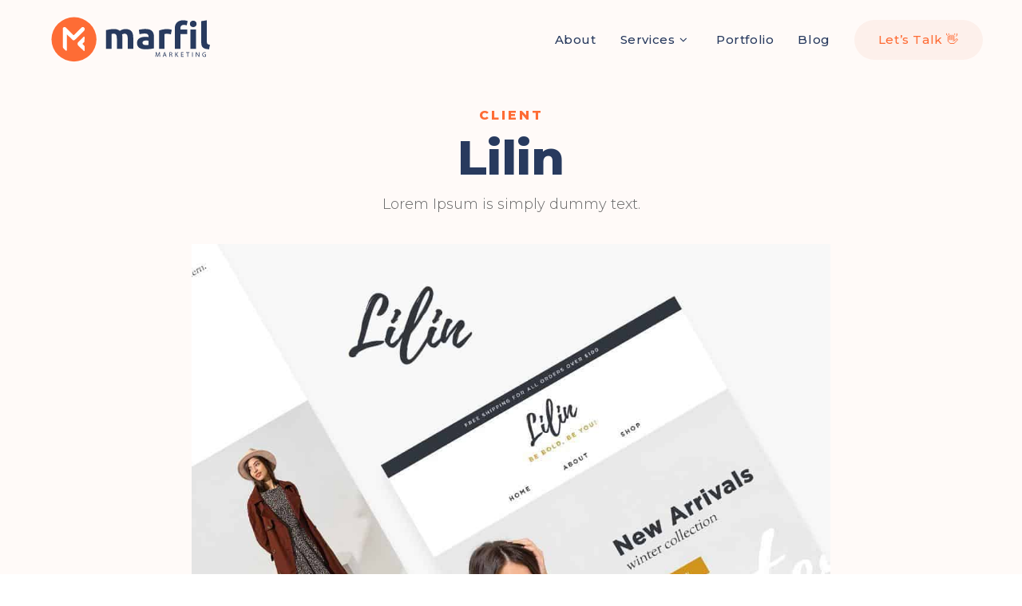

--- FILE ---
content_type: text/html; charset=UTF-8
request_url: https://marfilmarketing.com/lilin/
body_size: 18342
content:
<!DOCTYPE html>
<html class="html" lang="en-US">
<head>
	<meta charset="UTF-8">
	<link rel="profile" href="https://gmpg.org/xfn/11">
	<!-- Google tag (gtag.js) -->
		<script async src="https://www.googletagmanager.com/gtag/js?id=G-0Y0YHBPM92"></script>
		<script>
		  window.dataLayer = window.dataLayer || [];
		  function gtag(){dataLayer.push(arguments);}
		  gtag('js', new Date());

		  gtag('config', 'G-0Y0YHBPM92');
		</script>

	<meta name='robots' content='index, follow, max-image-preview:large, max-snippet:-1, max-video-preview:-1' />
<link rel="pingback" href="https://marfilmarketing.com/xmlrpc.php">
<meta name="viewport" content="width=device-width, initial-scale=1">
	<!-- This site is optimized with the Yoast SEO plugin v21.9.1 - https://yoast.com/wordpress/plugins/seo/ -->
	<title>Lilin - Marfil Marketing</title><link rel="preload" as="style" href="https://fonts.googleapis.com/css?family=Montserrat%3A100%2C200%2C300%2C400%2C500%2C600%2C700%2C800%2C900%2C100i%2C200i%2C300i%2C400i%2C500i%2C600i%2C700i%2C800i%2C900i&#038;subset=latin&#038;display=swap" /><link rel="stylesheet" href="https://fonts.googleapis.com/css?family=Montserrat%3A100%2C200%2C300%2C400%2C500%2C600%2C700%2C800%2C900%2C100i%2C200i%2C300i%2C400i%2C500i%2C600i%2C700i%2C800i%2C900i&#038;subset=latin&#038;display=swap" media="print" onload="this.media='all'" /><noscript><link rel="stylesheet" href="https://fonts.googleapis.com/css?family=Montserrat%3A100%2C200%2C300%2C400%2C500%2C600%2C700%2C800%2C900%2C100i%2C200i%2C300i%2C400i%2C500i%2C600i%2C700i%2C800i%2C900i&#038;subset=latin&#038;display=swap" /></noscript>
	<link rel="canonical" href="https://marfilmarketing.com/lilin/" />
	<meta property="og:locale" content="en_US" />
	<meta property="og:type" content="article" />
	<meta property="og:title" content="Lilin - Marfil Marketing" />
	<meta property="og:description" content="You can view the entire design below" />
	<meta property="og:url" content="https://marfilmarketing.com/lilin/" />
	<meta property="og:site_name" content="Marfil Marketing" />
	<meta property="article:published_time" content="2023-07-27T13:52:00+00:00" />
	<meta property="article:modified_time" content="2023-09-09T07:51:52+00:00" />
	<meta property="og:image" content="https://marfilmarketing.com/wp-content/uploads/2023/07/Lilin_Cover.jpg" />
	<meta property="og:image:width" content="1080" />
	<meta property="og:image:height" content="1080" />
	<meta property="og:image:type" content="image/jpeg" />
	<meta name="author" content="admin" />
	<meta name="twitter:card" content="summary_large_image" />
	<meta name="twitter:label1" content="Written by" />
	<meta name="twitter:data1" content="admin" />
	<script type="application/ld+json" class="yoast-schema-graph">{"@context":"https://schema.org","@graph":[{"@type":"Article","@id":"https://marfilmarketing.com/lilin/#article","isPartOf":{"@id":"https://marfilmarketing.com/lilin/"},"author":{"name":"admin","@id":"https://marfilmarketing.com/#/schema/person/6df49ce77118512663164a988bac7f37"},"headline":"Lilin","datePublished":"2023-07-27T13:52:00+00:00","dateModified":"2023-09-09T07:51:52+00:00","mainEntityOfPage":{"@id":"https://marfilmarketing.com/lilin/"},"wordCount":8,"commentCount":0,"publisher":{"@id":"https://marfilmarketing.com/#organization"},"image":{"@id":"https://marfilmarketing.com/lilin/#primaryimage"},"thumbnailUrl":"https://marfilmarketing.com/wp-content/uploads/2023/07/Lilin_Cover.jpg","articleSection":["Email Marketing"],"inLanguage":"en-US","potentialAction":[{"@type":"CommentAction","name":"Comment","target":["https://marfilmarketing.com/lilin/#respond"]}]},{"@type":"WebPage","@id":"https://marfilmarketing.com/lilin/","url":"https://marfilmarketing.com/lilin/","name":"Lilin - Marfil Marketing","isPartOf":{"@id":"https://marfilmarketing.com/#website"},"primaryImageOfPage":{"@id":"https://marfilmarketing.com/lilin/#primaryimage"},"image":{"@id":"https://marfilmarketing.com/lilin/#primaryimage"},"thumbnailUrl":"https://marfilmarketing.com/wp-content/uploads/2023/07/Lilin_Cover.jpg","datePublished":"2023-07-27T13:52:00+00:00","dateModified":"2023-09-09T07:51:52+00:00","breadcrumb":{"@id":"https://marfilmarketing.com/lilin/#breadcrumb"},"inLanguage":"en-US","potentialAction":[{"@type":"ReadAction","target":["https://marfilmarketing.com/lilin/"]}]},{"@type":"ImageObject","inLanguage":"en-US","@id":"https://marfilmarketing.com/lilin/#primaryimage","url":"https://marfilmarketing.com/wp-content/uploads/2023/07/Lilin_Cover.jpg","contentUrl":"https://marfilmarketing.com/wp-content/uploads/2023/07/Lilin_Cover.jpg","width":1080,"height":1080},{"@type":"BreadcrumbList","@id":"https://marfilmarketing.com/lilin/#breadcrumb","itemListElement":[{"@type":"ListItem","position":1,"name":"Home","item":"https://marfilmarketing.com/"},{"@type":"ListItem","position":2,"name":"Lilin"}]},{"@type":"WebSite","@id":"https://marfilmarketing.com/#website","url":"https://marfilmarketing.com/","name":"Marfil Marketing","description":"","publisher":{"@id":"https://marfilmarketing.com/#organization"},"potentialAction":[{"@type":"SearchAction","target":{"@type":"EntryPoint","urlTemplate":"https://marfilmarketing.com/?s={search_term_string}"},"query-input":"required name=search_term_string"}],"inLanguage":"en-US"},{"@type":"Organization","@id":"https://marfilmarketing.com/#organization","name":"Marfil Marketing","url":"https://marfilmarketing.com/","logo":{"@type":"ImageObject","inLanguage":"en-US","@id":"https://marfilmarketing.com/#/schema/logo/image/","url":"https://marfilmarketing.com/wp-content/uploads/2023/07/Logo_Marfil_21.svg","contentUrl":"https://marfilmarketing.com/wp-content/uploads/2023/07/Logo_Marfil_21.svg","caption":"Marfil Marketing"},"image":{"@id":"https://marfilmarketing.com/#/schema/logo/image/"}},{"@type":"Person","@id":"https://marfilmarketing.com/#/schema/person/6df49ce77118512663164a988bac7f37","name":"admin","image":{"@type":"ImageObject","inLanguage":"en-US","@id":"https://marfilmarketing.com/#/schema/person/image/","url":"https://secure.gravatar.com/avatar/39b001ceda1dcbd632d40090f66de0c6eb1882863fd6f76df81e1c44e8c04770?s=96&d=mm&r=g","contentUrl":"https://secure.gravatar.com/avatar/39b001ceda1dcbd632d40090f66de0c6eb1882863fd6f76df81e1c44e8c04770?s=96&d=mm&r=g","caption":"admin"},"sameAs":["https://marfilmarketing.com"],"url":"https://marfilmarketing.com/author/admin/"}]}</script>
	<!-- / Yoast SEO plugin. -->


<link rel='dns-prefetch' href='//fonts.googleapis.com' />
<link href='https://fonts.gstatic.com' crossorigin rel='preconnect' />
<link rel="alternate" type="application/rss+xml" title="Marfil Marketing &raquo; Feed" href="https://marfilmarketing.com/feed/" />
<link rel="alternate" type="application/rss+xml" title="Marfil Marketing &raquo; Comments Feed" href="https://marfilmarketing.com/comments/feed/" />
<link rel="alternate" type="application/rss+xml" title="Marfil Marketing &raquo; Lilin Comments Feed" href="https://marfilmarketing.com/lilin/feed/" />
<link rel="alternate" title="oEmbed (JSON)" type="application/json+oembed" href="https://marfilmarketing.com/wp-json/oembed/1.0/embed?url=https%3A%2F%2Fmarfilmarketing.com%2Flilin%2F" />
<link rel="alternate" title="oEmbed (XML)" type="text/xml+oembed" href="https://marfilmarketing.com/wp-json/oembed/1.0/embed?url=https%3A%2F%2Fmarfilmarketing.com%2Flilin%2F&#038;format=xml" />
<style id='wp-img-auto-sizes-contain-inline-css'>
img:is([sizes=auto i],[sizes^="auto," i]){contain-intrinsic-size:3000px 1500px}
/*# sourceURL=wp-img-auto-sizes-contain-inline-css */
</style>
<style id='wp-emoji-styles-inline-css'>

	img.wp-smiley, img.emoji {
		display: inline !important;
		border: none !important;
		box-shadow: none !important;
		height: 1em !important;
		width: 1em !important;
		margin: 0 0.07em !important;
		vertical-align: -0.1em !important;
		background: none !important;
		padding: 0 !important;
	}
/*# sourceURL=wp-emoji-styles-inline-css */
</style>
<style id='wp-block-library-inline-css'>
:root{--wp-block-synced-color:#7a00df;--wp-block-synced-color--rgb:122,0,223;--wp-bound-block-color:var(--wp-block-synced-color);--wp-editor-canvas-background:#ddd;--wp-admin-theme-color:#007cba;--wp-admin-theme-color--rgb:0,124,186;--wp-admin-theme-color-darker-10:#006ba1;--wp-admin-theme-color-darker-10--rgb:0,107,160.5;--wp-admin-theme-color-darker-20:#005a87;--wp-admin-theme-color-darker-20--rgb:0,90,135;--wp-admin-border-width-focus:2px}@media (min-resolution:192dpi){:root{--wp-admin-border-width-focus:1.5px}}.wp-element-button{cursor:pointer}:root .has-very-light-gray-background-color{background-color:#eee}:root .has-very-dark-gray-background-color{background-color:#313131}:root .has-very-light-gray-color{color:#eee}:root .has-very-dark-gray-color{color:#313131}:root .has-vivid-green-cyan-to-vivid-cyan-blue-gradient-background{background:linear-gradient(135deg,#00d084,#0693e3)}:root .has-purple-crush-gradient-background{background:linear-gradient(135deg,#34e2e4,#4721fb 50%,#ab1dfe)}:root .has-hazy-dawn-gradient-background{background:linear-gradient(135deg,#faaca8,#dad0ec)}:root .has-subdued-olive-gradient-background{background:linear-gradient(135deg,#fafae1,#67a671)}:root .has-atomic-cream-gradient-background{background:linear-gradient(135deg,#fdd79a,#004a59)}:root .has-nightshade-gradient-background{background:linear-gradient(135deg,#330968,#31cdcf)}:root .has-midnight-gradient-background{background:linear-gradient(135deg,#020381,#2874fc)}:root{--wp--preset--font-size--normal:16px;--wp--preset--font-size--huge:42px}.has-regular-font-size{font-size:1em}.has-larger-font-size{font-size:2.625em}.has-normal-font-size{font-size:var(--wp--preset--font-size--normal)}.has-huge-font-size{font-size:var(--wp--preset--font-size--huge)}.has-text-align-center{text-align:center}.has-text-align-left{text-align:left}.has-text-align-right{text-align:right}.has-fit-text{white-space:nowrap!important}#end-resizable-editor-section{display:none}.aligncenter{clear:both}.items-justified-left{justify-content:flex-start}.items-justified-center{justify-content:center}.items-justified-right{justify-content:flex-end}.items-justified-space-between{justify-content:space-between}.screen-reader-text{border:0;clip-path:inset(50%);height:1px;margin:-1px;overflow:hidden;padding:0;position:absolute;width:1px;word-wrap:normal!important}.screen-reader-text:focus{background-color:#ddd;clip-path:none;color:#444;display:block;font-size:1em;height:auto;left:5px;line-height:normal;padding:15px 23px 14px;text-decoration:none;top:5px;width:auto;z-index:100000}html :where(.has-border-color){border-style:solid}html :where([style*=border-top-color]){border-top-style:solid}html :where([style*=border-right-color]){border-right-style:solid}html :where([style*=border-bottom-color]){border-bottom-style:solid}html :where([style*=border-left-color]){border-left-style:solid}html :where([style*=border-width]){border-style:solid}html :where([style*=border-top-width]){border-top-style:solid}html :where([style*=border-right-width]){border-right-style:solid}html :where([style*=border-bottom-width]){border-bottom-style:solid}html :where([style*=border-left-width]){border-left-style:solid}html :where(img[class*=wp-image-]){height:auto;max-width:100%}:where(figure){margin:0 0 1em}html :where(.is-position-sticky){--wp-admin--admin-bar--position-offset:var(--wp-admin--admin-bar--height,0px)}@media screen and (max-width:600px){html :where(.is-position-sticky){--wp-admin--admin-bar--position-offset:0px}}

/*# sourceURL=wp-block-library-inline-css */
</style><style id='wp-block-heading-inline-css'>
h1:where(.wp-block-heading).has-background,h2:where(.wp-block-heading).has-background,h3:where(.wp-block-heading).has-background,h4:where(.wp-block-heading).has-background,h5:where(.wp-block-heading).has-background,h6:where(.wp-block-heading).has-background{padding:1.25em 2.375em}h1.has-text-align-left[style*=writing-mode]:where([style*=vertical-lr]),h1.has-text-align-right[style*=writing-mode]:where([style*=vertical-rl]),h2.has-text-align-left[style*=writing-mode]:where([style*=vertical-lr]),h2.has-text-align-right[style*=writing-mode]:where([style*=vertical-rl]),h3.has-text-align-left[style*=writing-mode]:where([style*=vertical-lr]),h3.has-text-align-right[style*=writing-mode]:where([style*=vertical-rl]),h4.has-text-align-left[style*=writing-mode]:where([style*=vertical-lr]),h4.has-text-align-right[style*=writing-mode]:where([style*=vertical-rl]),h5.has-text-align-left[style*=writing-mode]:where([style*=vertical-lr]),h5.has-text-align-right[style*=writing-mode]:where([style*=vertical-rl]),h6.has-text-align-left[style*=writing-mode]:where([style*=vertical-lr]),h6.has-text-align-right[style*=writing-mode]:where([style*=vertical-rl]){rotate:180deg}
/*# sourceURL=https://marfilmarketing.com/wp-includes/blocks/heading/style.min.css */
</style>
<style id='wp-block-image-inline-css'>
.wp-block-image>a,.wp-block-image>figure>a{display:inline-block}.wp-block-image img{box-sizing:border-box;height:auto;max-width:100%;vertical-align:bottom}@media not (prefers-reduced-motion){.wp-block-image img.hide{visibility:hidden}.wp-block-image img.show{animation:show-content-image .4s}}.wp-block-image[style*=border-radius] img,.wp-block-image[style*=border-radius]>a{border-radius:inherit}.wp-block-image.has-custom-border img{box-sizing:border-box}.wp-block-image.aligncenter{text-align:center}.wp-block-image.alignfull>a,.wp-block-image.alignwide>a{width:100%}.wp-block-image.alignfull img,.wp-block-image.alignwide img{height:auto;width:100%}.wp-block-image .aligncenter,.wp-block-image .alignleft,.wp-block-image .alignright,.wp-block-image.aligncenter,.wp-block-image.alignleft,.wp-block-image.alignright{display:table}.wp-block-image .aligncenter>figcaption,.wp-block-image .alignleft>figcaption,.wp-block-image .alignright>figcaption,.wp-block-image.aligncenter>figcaption,.wp-block-image.alignleft>figcaption,.wp-block-image.alignright>figcaption{caption-side:bottom;display:table-caption}.wp-block-image .alignleft{float:left;margin:.5em 1em .5em 0}.wp-block-image .alignright{float:right;margin:.5em 0 .5em 1em}.wp-block-image .aligncenter{margin-left:auto;margin-right:auto}.wp-block-image :where(figcaption){margin-bottom:1em;margin-top:.5em}.wp-block-image.is-style-circle-mask img{border-radius:9999px}@supports ((-webkit-mask-image:none) or (mask-image:none)) or (-webkit-mask-image:none){.wp-block-image.is-style-circle-mask img{border-radius:0;-webkit-mask-image:url('data:image/svg+xml;utf8,<svg viewBox="0 0 100 100" xmlns="http://www.w3.org/2000/svg"><circle cx="50" cy="50" r="50"/></svg>');mask-image:url('data:image/svg+xml;utf8,<svg viewBox="0 0 100 100" xmlns="http://www.w3.org/2000/svg"><circle cx="50" cy="50" r="50"/></svg>');mask-mode:alpha;-webkit-mask-position:center;mask-position:center;-webkit-mask-repeat:no-repeat;mask-repeat:no-repeat;-webkit-mask-size:contain;mask-size:contain}}:root :where(.wp-block-image.is-style-rounded img,.wp-block-image .is-style-rounded img){border-radius:9999px}.wp-block-image figure{margin:0}.wp-lightbox-container{display:flex;flex-direction:column;position:relative}.wp-lightbox-container img{cursor:zoom-in}.wp-lightbox-container img:hover+button{opacity:1}.wp-lightbox-container button{align-items:center;backdrop-filter:blur(16px) saturate(180%);background-color:#5a5a5a40;border:none;border-radius:4px;cursor:zoom-in;display:flex;height:20px;justify-content:center;opacity:0;padding:0;position:absolute;right:16px;text-align:center;top:16px;width:20px;z-index:100}@media not (prefers-reduced-motion){.wp-lightbox-container button{transition:opacity .2s ease}}.wp-lightbox-container button:focus-visible{outline:3px auto #5a5a5a40;outline:3px auto -webkit-focus-ring-color;outline-offset:3px}.wp-lightbox-container button:hover{cursor:pointer;opacity:1}.wp-lightbox-container button:focus{opacity:1}.wp-lightbox-container button:focus,.wp-lightbox-container button:hover,.wp-lightbox-container button:not(:hover):not(:active):not(.has-background){background-color:#5a5a5a40;border:none}.wp-lightbox-overlay{box-sizing:border-box;cursor:zoom-out;height:100vh;left:0;overflow:hidden;position:fixed;top:0;visibility:hidden;width:100%;z-index:100000}.wp-lightbox-overlay .close-button{align-items:center;cursor:pointer;display:flex;justify-content:center;min-height:40px;min-width:40px;padding:0;position:absolute;right:calc(env(safe-area-inset-right) + 16px);top:calc(env(safe-area-inset-top) + 16px);z-index:5000000}.wp-lightbox-overlay .close-button:focus,.wp-lightbox-overlay .close-button:hover,.wp-lightbox-overlay .close-button:not(:hover):not(:active):not(.has-background){background:none;border:none}.wp-lightbox-overlay .lightbox-image-container{height:var(--wp--lightbox-container-height);left:50%;overflow:hidden;position:absolute;top:50%;transform:translate(-50%,-50%);transform-origin:top left;width:var(--wp--lightbox-container-width);z-index:9999999999}.wp-lightbox-overlay .wp-block-image{align-items:center;box-sizing:border-box;display:flex;height:100%;justify-content:center;margin:0;position:relative;transform-origin:0 0;width:100%;z-index:3000000}.wp-lightbox-overlay .wp-block-image img{height:var(--wp--lightbox-image-height);min-height:var(--wp--lightbox-image-height);min-width:var(--wp--lightbox-image-width);width:var(--wp--lightbox-image-width)}.wp-lightbox-overlay .wp-block-image figcaption{display:none}.wp-lightbox-overlay button{background:none;border:none}.wp-lightbox-overlay .scrim{background-color:#fff;height:100%;opacity:.9;position:absolute;width:100%;z-index:2000000}.wp-lightbox-overlay.active{visibility:visible}@media not (prefers-reduced-motion){.wp-lightbox-overlay.active{animation:turn-on-visibility .25s both}.wp-lightbox-overlay.active img{animation:turn-on-visibility .35s both}.wp-lightbox-overlay.show-closing-animation:not(.active){animation:turn-off-visibility .35s both}.wp-lightbox-overlay.show-closing-animation:not(.active) img{animation:turn-off-visibility .25s both}.wp-lightbox-overlay.zoom.active{animation:none;opacity:1;visibility:visible}.wp-lightbox-overlay.zoom.active .lightbox-image-container{animation:lightbox-zoom-in .4s}.wp-lightbox-overlay.zoom.active .lightbox-image-container img{animation:none}.wp-lightbox-overlay.zoom.active .scrim{animation:turn-on-visibility .4s forwards}.wp-lightbox-overlay.zoom.show-closing-animation:not(.active){animation:none}.wp-lightbox-overlay.zoom.show-closing-animation:not(.active) .lightbox-image-container{animation:lightbox-zoom-out .4s}.wp-lightbox-overlay.zoom.show-closing-animation:not(.active) .lightbox-image-container img{animation:none}.wp-lightbox-overlay.zoom.show-closing-animation:not(.active) .scrim{animation:turn-off-visibility .4s forwards}}@keyframes show-content-image{0%{visibility:hidden}99%{visibility:hidden}to{visibility:visible}}@keyframes turn-on-visibility{0%{opacity:0}to{opacity:1}}@keyframes turn-off-visibility{0%{opacity:1;visibility:visible}99%{opacity:0;visibility:visible}to{opacity:0;visibility:hidden}}@keyframes lightbox-zoom-in{0%{transform:translate(calc((-100vw + var(--wp--lightbox-scrollbar-width))/2 + var(--wp--lightbox-initial-left-position)),calc(-50vh + var(--wp--lightbox-initial-top-position))) scale(var(--wp--lightbox-scale))}to{transform:translate(-50%,-50%) scale(1)}}@keyframes lightbox-zoom-out{0%{transform:translate(-50%,-50%) scale(1);visibility:visible}99%{visibility:visible}to{transform:translate(calc((-100vw + var(--wp--lightbox-scrollbar-width))/2 + var(--wp--lightbox-initial-left-position)),calc(-50vh + var(--wp--lightbox-initial-top-position))) scale(var(--wp--lightbox-scale));visibility:hidden}}
/*# sourceURL=https://marfilmarketing.com/wp-includes/blocks/image/style.min.css */
</style>
<style id='wp-block-image-theme-inline-css'>
:root :where(.wp-block-image figcaption){color:#555;font-size:13px;text-align:center}.is-dark-theme :root :where(.wp-block-image figcaption){color:#ffffffa6}.wp-block-image{margin:0 0 1em}
/*# sourceURL=https://marfilmarketing.com/wp-includes/blocks/image/theme.min.css */
</style>
<style id='wp-block-latest-comments-inline-css'>
ol.wp-block-latest-comments{box-sizing:border-box;margin-left:0}:where(.wp-block-latest-comments:not([style*=line-height] .wp-block-latest-comments__comment)){line-height:1.1}:where(.wp-block-latest-comments:not([style*=line-height] .wp-block-latest-comments__comment-excerpt p)){line-height:1.8}.has-dates :where(.wp-block-latest-comments:not([style*=line-height])),.has-excerpts :where(.wp-block-latest-comments:not([style*=line-height])){line-height:1.5}.wp-block-latest-comments .wp-block-latest-comments{padding-left:0}.wp-block-latest-comments__comment{list-style:none;margin-bottom:1em}.has-avatars .wp-block-latest-comments__comment{list-style:none;min-height:2.25em}.has-avatars .wp-block-latest-comments__comment .wp-block-latest-comments__comment-excerpt,.has-avatars .wp-block-latest-comments__comment .wp-block-latest-comments__comment-meta{margin-left:3.25em}.wp-block-latest-comments__comment-excerpt p{font-size:.875em;margin:.36em 0 1.4em}.wp-block-latest-comments__comment-date{display:block;font-size:.75em}.wp-block-latest-comments .avatar,.wp-block-latest-comments__comment-avatar{border-radius:1.5em;display:block;float:left;height:2.5em;margin-right:.75em;width:2.5em}.wp-block-latest-comments[class*=-font-size] a,.wp-block-latest-comments[style*=font-size] a{font-size:inherit}
/*# sourceURL=https://marfilmarketing.com/wp-includes/blocks/latest-comments/style.min.css */
</style>
<style id='wp-block-latest-posts-inline-css'>
.wp-block-latest-posts{box-sizing:border-box}.wp-block-latest-posts.alignleft{margin-right:2em}.wp-block-latest-posts.alignright{margin-left:2em}.wp-block-latest-posts.wp-block-latest-posts__list{list-style:none}.wp-block-latest-posts.wp-block-latest-posts__list li{clear:both;overflow-wrap:break-word}.wp-block-latest-posts.is-grid{display:flex;flex-wrap:wrap}.wp-block-latest-posts.is-grid li{margin:0 1.25em 1.25em 0;width:100%}@media (min-width:600px){.wp-block-latest-posts.columns-2 li{width:calc(50% - .625em)}.wp-block-latest-posts.columns-2 li:nth-child(2n){margin-right:0}.wp-block-latest-posts.columns-3 li{width:calc(33.33333% - .83333em)}.wp-block-latest-posts.columns-3 li:nth-child(3n){margin-right:0}.wp-block-latest-posts.columns-4 li{width:calc(25% - .9375em)}.wp-block-latest-posts.columns-4 li:nth-child(4n){margin-right:0}.wp-block-latest-posts.columns-5 li{width:calc(20% - 1em)}.wp-block-latest-posts.columns-5 li:nth-child(5n){margin-right:0}.wp-block-latest-posts.columns-6 li{width:calc(16.66667% - 1.04167em)}.wp-block-latest-posts.columns-6 li:nth-child(6n){margin-right:0}}:root :where(.wp-block-latest-posts.is-grid){padding:0}:root :where(.wp-block-latest-posts.wp-block-latest-posts__list){padding-left:0}.wp-block-latest-posts__post-author,.wp-block-latest-posts__post-date{display:block;font-size:.8125em}.wp-block-latest-posts__post-excerpt,.wp-block-latest-posts__post-full-content{margin-bottom:1em;margin-top:.5em}.wp-block-latest-posts__featured-image a{display:inline-block}.wp-block-latest-posts__featured-image img{height:auto;max-width:100%;width:auto}.wp-block-latest-posts__featured-image.alignleft{float:left;margin-right:1em}.wp-block-latest-posts__featured-image.alignright{float:right;margin-left:1em}.wp-block-latest-posts__featured-image.aligncenter{margin-bottom:1em;text-align:center}
/*# sourceURL=https://marfilmarketing.com/wp-includes/blocks/latest-posts/style.min.css */
</style>
<style id='wp-block-search-inline-css'>
.wp-block-search__button{margin-left:10px;word-break:normal}.wp-block-search__button.has-icon{line-height:0}.wp-block-search__button svg{height:1.25em;min-height:24px;min-width:24px;width:1.25em;fill:currentColor;vertical-align:text-bottom}:where(.wp-block-search__button){border:1px solid #ccc;padding:6px 10px}.wp-block-search__inside-wrapper{display:flex;flex:auto;flex-wrap:nowrap;max-width:100%}.wp-block-search__label{width:100%}.wp-block-search.wp-block-search__button-only .wp-block-search__button{box-sizing:border-box;display:flex;flex-shrink:0;justify-content:center;margin-left:0;max-width:100%}.wp-block-search.wp-block-search__button-only .wp-block-search__inside-wrapper{min-width:0!important;transition-property:width}.wp-block-search.wp-block-search__button-only .wp-block-search__input{flex-basis:100%;transition-duration:.3s}.wp-block-search.wp-block-search__button-only.wp-block-search__searchfield-hidden,.wp-block-search.wp-block-search__button-only.wp-block-search__searchfield-hidden .wp-block-search__inside-wrapper{overflow:hidden}.wp-block-search.wp-block-search__button-only.wp-block-search__searchfield-hidden .wp-block-search__input{border-left-width:0!important;border-right-width:0!important;flex-basis:0;flex-grow:0;margin:0;min-width:0!important;padding-left:0!important;padding-right:0!important;width:0!important}:where(.wp-block-search__input){appearance:none;border:1px solid #949494;flex-grow:1;font-family:inherit;font-size:inherit;font-style:inherit;font-weight:inherit;letter-spacing:inherit;line-height:inherit;margin-left:0;margin-right:0;min-width:3rem;padding:8px;text-decoration:unset!important;text-transform:inherit}:where(.wp-block-search__button-inside .wp-block-search__inside-wrapper){background-color:#fff;border:1px solid #949494;box-sizing:border-box;padding:4px}:where(.wp-block-search__button-inside .wp-block-search__inside-wrapper) .wp-block-search__input{border:none;border-radius:0;padding:0 4px}:where(.wp-block-search__button-inside .wp-block-search__inside-wrapper) .wp-block-search__input:focus{outline:none}:where(.wp-block-search__button-inside .wp-block-search__inside-wrapper) :where(.wp-block-search__button){padding:4px 8px}.wp-block-search.aligncenter .wp-block-search__inside-wrapper{margin:auto}.wp-block[data-align=right] .wp-block-search.wp-block-search__button-only .wp-block-search__inside-wrapper{float:right}
/*# sourceURL=https://marfilmarketing.com/wp-includes/blocks/search/style.min.css */
</style>
<style id='wp-block-search-theme-inline-css'>
.wp-block-search .wp-block-search__label{font-weight:700}.wp-block-search__button{border:1px solid #ccc;padding:.375em .625em}
/*# sourceURL=https://marfilmarketing.com/wp-includes/blocks/search/theme.min.css */
</style>
<style id='wp-block-group-inline-css'>
.wp-block-group{box-sizing:border-box}:where(.wp-block-group.wp-block-group-is-layout-constrained){position:relative}
/*# sourceURL=https://marfilmarketing.com/wp-includes/blocks/group/style.min.css */
</style>
<style id='wp-block-group-theme-inline-css'>
:where(.wp-block-group.has-background){padding:1.25em 2.375em}
/*# sourceURL=https://marfilmarketing.com/wp-includes/blocks/group/theme.min.css */
</style>
<style id='global-styles-inline-css'>
:root{--wp--preset--aspect-ratio--square: 1;--wp--preset--aspect-ratio--4-3: 4/3;--wp--preset--aspect-ratio--3-4: 3/4;--wp--preset--aspect-ratio--3-2: 3/2;--wp--preset--aspect-ratio--2-3: 2/3;--wp--preset--aspect-ratio--16-9: 16/9;--wp--preset--aspect-ratio--9-16: 9/16;--wp--preset--color--black: #000000;--wp--preset--color--cyan-bluish-gray: #abb8c3;--wp--preset--color--white: #ffffff;--wp--preset--color--pale-pink: #f78da7;--wp--preset--color--vivid-red: #cf2e2e;--wp--preset--color--luminous-vivid-orange: #ff6900;--wp--preset--color--luminous-vivid-amber: #fcb900;--wp--preset--color--light-green-cyan: #7bdcb5;--wp--preset--color--vivid-green-cyan: #00d084;--wp--preset--color--pale-cyan-blue: #8ed1fc;--wp--preset--color--vivid-cyan-blue: #0693e3;--wp--preset--color--vivid-purple: #9b51e0;--wp--preset--gradient--vivid-cyan-blue-to-vivid-purple: linear-gradient(135deg,rgb(6,147,227) 0%,rgb(155,81,224) 100%);--wp--preset--gradient--light-green-cyan-to-vivid-green-cyan: linear-gradient(135deg,rgb(122,220,180) 0%,rgb(0,208,130) 100%);--wp--preset--gradient--luminous-vivid-amber-to-luminous-vivid-orange: linear-gradient(135deg,rgb(252,185,0) 0%,rgb(255,105,0) 100%);--wp--preset--gradient--luminous-vivid-orange-to-vivid-red: linear-gradient(135deg,rgb(255,105,0) 0%,rgb(207,46,46) 100%);--wp--preset--gradient--very-light-gray-to-cyan-bluish-gray: linear-gradient(135deg,rgb(238,238,238) 0%,rgb(169,184,195) 100%);--wp--preset--gradient--cool-to-warm-spectrum: linear-gradient(135deg,rgb(74,234,220) 0%,rgb(151,120,209) 20%,rgb(207,42,186) 40%,rgb(238,44,130) 60%,rgb(251,105,98) 80%,rgb(254,248,76) 100%);--wp--preset--gradient--blush-light-purple: linear-gradient(135deg,rgb(255,206,236) 0%,rgb(152,150,240) 100%);--wp--preset--gradient--blush-bordeaux: linear-gradient(135deg,rgb(254,205,165) 0%,rgb(254,45,45) 50%,rgb(107,0,62) 100%);--wp--preset--gradient--luminous-dusk: linear-gradient(135deg,rgb(255,203,112) 0%,rgb(199,81,192) 50%,rgb(65,88,208) 100%);--wp--preset--gradient--pale-ocean: linear-gradient(135deg,rgb(255,245,203) 0%,rgb(182,227,212) 50%,rgb(51,167,181) 100%);--wp--preset--gradient--electric-grass: linear-gradient(135deg,rgb(202,248,128) 0%,rgb(113,206,126) 100%);--wp--preset--gradient--midnight: linear-gradient(135deg,rgb(2,3,129) 0%,rgb(40,116,252) 100%);--wp--preset--font-size--small: 13px;--wp--preset--font-size--medium: 20px;--wp--preset--font-size--large: 36px;--wp--preset--font-size--x-large: 42px;--wp--preset--spacing--20: 0.44rem;--wp--preset--spacing--30: 0.67rem;--wp--preset--spacing--40: 1rem;--wp--preset--spacing--50: 1.5rem;--wp--preset--spacing--60: 2.25rem;--wp--preset--spacing--70: 3.38rem;--wp--preset--spacing--80: 5.06rem;--wp--preset--shadow--natural: 6px 6px 9px rgba(0, 0, 0, 0.2);--wp--preset--shadow--deep: 12px 12px 50px rgba(0, 0, 0, 0.4);--wp--preset--shadow--sharp: 6px 6px 0px rgba(0, 0, 0, 0.2);--wp--preset--shadow--outlined: 6px 6px 0px -3px rgb(255, 255, 255), 6px 6px rgb(0, 0, 0);--wp--preset--shadow--crisp: 6px 6px 0px rgb(0, 0, 0);}:where(.is-layout-flex){gap: 0.5em;}:where(.is-layout-grid){gap: 0.5em;}body .is-layout-flex{display: flex;}.is-layout-flex{flex-wrap: wrap;align-items: center;}.is-layout-flex > :is(*, div){margin: 0;}body .is-layout-grid{display: grid;}.is-layout-grid > :is(*, div){margin: 0;}:where(.wp-block-columns.is-layout-flex){gap: 2em;}:where(.wp-block-columns.is-layout-grid){gap: 2em;}:where(.wp-block-post-template.is-layout-flex){gap: 1.25em;}:where(.wp-block-post-template.is-layout-grid){gap: 1.25em;}.has-black-color{color: var(--wp--preset--color--black) !important;}.has-cyan-bluish-gray-color{color: var(--wp--preset--color--cyan-bluish-gray) !important;}.has-white-color{color: var(--wp--preset--color--white) !important;}.has-pale-pink-color{color: var(--wp--preset--color--pale-pink) !important;}.has-vivid-red-color{color: var(--wp--preset--color--vivid-red) !important;}.has-luminous-vivid-orange-color{color: var(--wp--preset--color--luminous-vivid-orange) !important;}.has-luminous-vivid-amber-color{color: var(--wp--preset--color--luminous-vivid-amber) !important;}.has-light-green-cyan-color{color: var(--wp--preset--color--light-green-cyan) !important;}.has-vivid-green-cyan-color{color: var(--wp--preset--color--vivid-green-cyan) !important;}.has-pale-cyan-blue-color{color: var(--wp--preset--color--pale-cyan-blue) !important;}.has-vivid-cyan-blue-color{color: var(--wp--preset--color--vivid-cyan-blue) !important;}.has-vivid-purple-color{color: var(--wp--preset--color--vivid-purple) !important;}.has-black-background-color{background-color: var(--wp--preset--color--black) !important;}.has-cyan-bluish-gray-background-color{background-color: var(--wp--preset--color--cyan-bluish-gray) !important;}.has-white-background-color{background-color: var(--wp--preset--color--white) !important;}.has-pale-pink-background-color{background-color: var(--wp--preset--color--pale-pink) !important;}.has-vivid-red-background-color{background-color: var(--wp--preset--color--vivid-red) !important;}.has-luminous-vivid-orange-background-color{background-color: var(--wp--preset--color--luminous-vivid-orange) !important;}.has-luminous-vivid-amber-background-color{background-color: var(--wp--preset--color--luminous-vivid-amber) !important;}.has-light-green-cyan-background-color{background-color: var(--wp--preset--color--light-green-cyan) !important;}.has-vivid-green-cyan-background-color{background-color: var(--wp--preset--color--vivid-green-cyan) !important;}.has-pale-cyan-blue-background-color{background-color: var(--wp--preset--color--pale-cyan-blue) !important;}.has-vivid-cyan-blue-background-color{background-color: var(--wp--preset--color--vivid-cyan-blue) !important;}.has-vivid-purple-background-color{background-color: var(--wp--preset--color--vivid-purple) !important;}.has-black-border-color{border-color: var(--wp--preset--color--black) !important;}.has-cyan-bluish-gray-border-color{border-color: var(--wp--preset--color--cyan-bluish-gray) !important;}.has-white-border-color{border-color: var(--wp--preset--color--white) !important;}.has-pale-pink-border-color{border-color: var(--wp--preset--color--pale-pink) !important;}.has-vivid-red-border-color{border-color: var(--wp--preset--color--vivid-red) !important;}.has-luminous-vivid-orange-border-color{border-color: var(--wp--preset--color--luminous-vivid-orange) !important;}.has-luminous-vivid-amber-border-color{border-color: var(--wp--preset--color--luminous-vivid-amber) !important;}.has-light-green-cyan-border-color{border-color: var(--wp--preset--color--light-green-cyan) !important;}.has-vivid-green-cyan-border-color{border-color: var(--wp--preset--color--vivid-green-cyan) !important;}.has-pale-cyan-blue-border-color{border-color: var(--wp--preset--color--pale-cyan-blue) !important;}.has-vivid-cyan-blue-border-color{border-color: var(--wp--preset--color--vivid-cyan-blue) !important;}.has-vivid-purple-border-color{border-color: var(--wp--preset--color--vivid-purple) !important;}.has-vivid-cyan-blue-to-vivid-purple-gradient-background{background: var(--wp--preset--gradient--vivid-cyan-blue-to-vivid-purple) !important;}.has-light-green-cyan-to-vivid-green-cyan-gradient-background{background: var(--wp--preset--gradient--light-green-cyan-to-vivid-green-cyan) !important;}.has-luminous-vivid-amber-to-luminous-vivid-orange-gradient-background{background: var(--wp--preset--gradient--luminous-vivid-amber-to-luminous-vivid-orange) !important;}.has-luminous-vivid-orange-to-vivid-red-gradient-background{background: var(--wp--preset--gradient--luminous-vivid-orange-to-vivid-red) !important;}.has-very-light-gray-to-cyan-bluish-gray-gradient-background{background: var(--wp--preset--gradient--very-light-gray-to-cyan-bluish-gray) !important;}.has-cool-to-warm-spectrum-gradient-background{background: var(--wp--preset--gradient--cool-to-warm-spectrum) !important;}.has-blush-light-purple-gradient-background{background: var(--wp--preset--gradient--blush-light-purple) !important;}.has-blush-bordeaux-gradient-background{background: var(--wp--preset--gradient--blush-bordeaux) !important;}.has-luminous-dusk-gradient-background{background: var(--wp--preset--gradient--luminous-dusk) !important;}.has-pale-ocean-gradient-background{background: var(--wp--preset--gradient--pale-ocean) !important;}.has-electric-grass-gradient-background{background: var(--wp--preset--gradient--electric-grass) !important;}.has-midnight-gradient-background{background: var(--wp--preset--gradient--midnight) !important;}.has-small-font-size{font-size: var(--wp--preset--font-size--small) !important;}.has-medium-font-size{font-size: var(--wp--preset--font-size--medium) !important;}.has-large-font-size{font-size: var(--wp--preset--font-size--large) !important;}.has-x-large-font-size{font-size: var(--wp--preset--font-size--x-large) !important;}
/*# sourceURL=global-styles-inline-css */
</style>

<style id='classic-theme-styles-inline-css'>
/*! This file is auto-generated */
.wp-block-button__link{color:#fff;background-color:#32373c;border-radius:9999px;box-shadow:none;text-decoration:none;padding:calc(.667em + 2px) calc(1.333em + 2px);font-size:1.125em}.wp-block-file__button{background:#32373c;color:#fff;text-decoration:none}
/*# sourceURL=/wp-includes/css/classic-themes.min.css */
</style>
<link rel='stylesheet' id='htteam-widgets-css' href='https://marfilmarketing.com/wp-content/plugins/ht-team-member/assests/css/ht-teammember.css?ver=1.1.4' media='all' />
<link rel='stylesheet' id='font-awesome-css' href='https://marfilmarketing.com/wp-content/themes/oceanwp/assets/fonts/fontawesome/css/all.min.css?ver=6.4.2' media='all' />
<link rel='stylesheet' id='simple-line-icons-css' href='https://marfilmarketing.com/wp-content/themes/oceanwp/assets/css/third/simple-line-icons.min.css?ver=2.4.0' media='all' />
<link rel='stylesheet' id='oceanwp-style-css' href='https://marfilmarketing.com/wp-content/themes/oceanwp/assets/css/style.min.css?ver=1.0' media='all' />

<link rel='stylesheet' id='oe-widgets-style-css' href='https://marfilmarketing.com/wp-content/plugins/ocean-extra/assets/css/widgets.css?ver=6.9' media='all' />
<link rel='stylesheet' id='wp-block-paragraph-css' href='https://marfilmarketing.com/wp-includes/blocks/paragraph/style.min.css?ver=6.9' media='all' />
<script src="https://marfilmarketing.com/wp-content/plugins/marquee-image-crawler//js/marquee-image-crawler.js?ver=6.9" id="marquee-image-crawler-js"></script>
<script src="https://marfilmarketing.com/wp-includes/js/jquery/jquery.min.js?ver=3.7.1" id="jquery-core-js"></script>
<script src="https://marfilmarketing.com/wp-includes/js/jquery/jquery-migrate.min.js?ver=3.4.1" id="jquery-migrate-js"></script>
<link rel="https://api.w.org/" href="https://marfilmarketing.com/wp-json/" /><link rel="alternate" title="JSON" type="application/json" href="https://marfilmarketing.com/wp-json/wp/v2/posts/787" /><link rel="EditURI" type="application/rsd+xml" title="RSD" href="https://marfilmarketing.com/xmlrpc.php?rsd" />
<meta name="generator" content="WordPress 6.9" />
<link rel='shortlink' href='https://marfilmarketing.com/?p=787' />
<meta name="generator" content="Powered by WPBakery Page Builder - drag and drop page builder for WordPress."/>
<link rel="icon" href="https://marfilmarketing.com/wp-content/uploads/2023/07/cropped-cropped-Marfil-Marketing-Logo-32x32.png" sizes="32x32" />
<link rel="icon" href="https://marfilmarketing.com/wp-content/uploads/2023/07/cropped-cropped-Marfil-Marketing-Logo-192x192.png" sizes="192x192" />
<link rel="apple-touch-icon" href="https://marfilmarketing.com/wp-content/uploads/2023/07/cropped-cropped-Marfil-Marketing-Logo-180x180.png" />
<meta name="msapplication-TileImage" content="https://marfilmarketing.com/wp-content/uploads/2023/07/cropped-cropped-Marfil-Marketing-Logo-270x270.png" />
		<style id="wp-custom-css">
			@import url('https://cdnjs.cloudflare.com/ajax/libs/font-awesome/4.7.0/css/font-awesome.min.css');@import url('https://fonts.googleapis.com/css2?family=Montserrat:wght@100;200;300;400;500;600;700;800;900&display=swap');.error404-content .error-title::before{display:block;content:url(/wp-content/uploads/2024/07/404-logo.png);margin-bottom:30px}.custom-blog-body .entry-title,.error404-content .error-title{font-size:36px !important}.error404-content{margin-top:50px !important;margin-bottom:100px !important}.custom-header-active{-webkit-box-shadow:0 4px 16px 0 rgba(0,0,0,.1);box-shadow:0 4px 16px 0 rgba(0,0,0,.1);background-color:#fff !important}#site-header{position:fixed}#main{padding-top:100px}#custom-pc-img{max-width:1000px;margin:0 auto}#marfil-custom-contact-page label{color:#283a5e;font-weight:500}#marfil-custom-contact-page{background-color:#fff;box-shadow:0 4px 4px rgba(87,100,126,.21);padding:25px 25px 0 25px;border-radius:20px}.projects-body,.page-id-1807{background-image:linear-gradient(#fffaf8,#fff)}.team_style_5 .thumb a{pointer-events:none}#custom-choice-book{display:flex;flex-direction:column;padding:0 !important;margin-left:-1em}.custom-blog-body #content-wrap{padding-top:50px !important}.custom-blog-body .meta-cat a{color:#fff;background-color:#fe6c35;border-radius:30px;margin-bottom:1.5rem;padding:5px 15px;font-size:14px;font-weight:600;display:block;max-width:150px;text-align:center}.custom-blog-body li.meta-cat{list-style-type:none !important}#post-grid-1677 .author::before{background:url(https://marfilmarketing.com/wp-content/uploads/2023/07/Marfil-Avatar-Filip.jpg);width:65px;height:65px;content:"";display:inline-block;margin-right:20px;background-size:cover;float:left;border-radius:100%}#post-grid-1677 .grid-items .item{box-shadow:0 1px 7px -1px #3c424e1f;margin:5px}#post-grid-1677 .grid-items .item,#post-grid-1677 .grid-items .item img{border-radius:10px}.main-questionnaire-div .wpcf7-submit{background-image:none !important;padding:15px 30px !important;text-decoration:none !important;font-size:16px !important;border-radius:30px !important;position:relative !important;z-index:1 !important;font-weight:bold !important;text-transform:uppercase !important}.main-questionnaire-section p{margin-bottom:0 !important}.main-questionnaire-section input{color:#808080 !important;background-color:#fff !important;border:none !important;border-bottom:1px solid #e9e9e9 !important}.main-questionnaire-section .h3-questionnaire{font-size:21px !important;font-weight:bold !important;margin-bottom:10px;color:#1b1d1f !important}.main-questionnaire-section{box-shadow:0 7px 13.5px 1.5px rgba(0,0,0,0.05);padding:30px;margin-bottom:30px;border-radius:5px}.custom-blog-body #related-posts .related-post-title{text-align:left;margin:15px 0}.projects-body .site-breadcrumbs,.custom-blog-body #related-posts time.published{display:none !important}.projects-body #comments,.custom-blog-body .meta{display:none !important}.projects-body .related-post-title a{color:#fff !important}.projects-body .related-post-title{opacity:0;transition:.5s;position:absolute;top:50%;left:50%;transform:translate(-50%,-50%);pointer-events:none;width:100%;text-align:center !important;margin:0 !important}.projects-body .related-post-media:hover + .related-post-title{opacity:1 !important}.projects-body .related-thumb{background-color:#fe6c35 !important;border-radius:5px !important}.projects-body .related-thumb img:hover{opacity:0;cursor:pointer}.projects-body .related-thumb img{transition:0.5s;box-shadow:0 7px 13.5px 1.5px rgba(0,0,0,0.05)}.projects-body #related-posts{border:none !important}.projects-body .theme-heading .text::before,.custom-blog-body .theme-heading .text::before{color:#fe6c35 !important}.projects-body #main{margin-bottom:30px}.projects-body time.published{display:none !important}.projects-body #content-wrap img:not(#related-posts img){border-radius:15px}.projects-body .page-header-title::before{content:'CLIENT';color:#fe6c35;display:block;font-size:16px;letter-spacing:3px}.projects-body .page-header-title,.custom-blog-body .entry-title{font-size:60px;color:#283a5e;text-transform:capitalize;font-weight:800;line-height:1.4;border:none}.projects-body .entry-title{border:none !important;margin-bottom:0 !important}.projects-body .content-area,.custom-blog-body .content-area{float:none !important;border:none !important;max-width:800px !important;padding:0 !important;margin:0 auto !important}.projects-body aside#right-sidebar,.projects-body .meta,.projects-body .post-tags,.projects-body .entry-header,.custom-blog-body #right-sidebar,.custom-blog-body .page-header-title,.custom-blog-body .meta-cat i{display:none !important}.single-post #related-posts{border:none !important}.single-post .page-header{background-color:transparent !important}.cta-svg img{width:120px}.our-solutions-img img{width:80px}.services-ul-special-position{font-weight:bold;color:#283a5e}#marfil-main-cover{background-position:bottom !important}#services-ul li::marker{content:'\f058';font-family:'FontAwesome';color:#FE6C35}#services-ul{padding-left:20px !important;margin-left:0}#services-ul li{padding-left:10px}#marfil-main-bg-position{background-position:bottom !important}.marfil-grid-image img:hover{opacity:0}.marfil-grid-image img{transition:.5s}.marfil-grid-image:hover{background-color:#fe6c35 !important}.marfil-grid-image{transition:.5s;border-radius:5px;-webkit-box-shadow:0 7px 13.5px 1.5px rgba(0,0,0,0.05);box-shadow:0 7px 13.5px 1.5px rgba(0,0,0,0.05)}.layout-556{position:relative}.marfil-grid-category a{opacity:0;transition:.5s;position:absolute;top:54%;left:50%;transform:translate(-50%,-50%);pointer-events:none;width:100%;text-align:center !important;color:#fff}.marfil-grid-title{opacity:0;transition:.5s;position:absolute;top:46%;left:50%;transform:translate(-50%,-50%);pointer-events:none;width:100%;text-align:center !important}.marfil-grid-image:hover~.marfil-grid-title{opacity:1}.marfil-grid-image:hover~.marfil-grid-category a{opacity:1}html{scroll-behavior:smooth}#menu-item-10 a{color:#283a5e !important}#menu-item-10 a:hover{color:#fe6c35 !important}#marfil-submit:focus{background-color:#fe6c35 !important}#marfil-submit{border-radius:30px !important;text-transform:capitalize !important;font-size:16px !important;letter-spacing:initial !important;display:block;margin:0 auto 20px !important}.marfil-input:focus{border-color:#fe6c35 !important}.marfil-input::placeholder,#marfil-custom-contact-page select{color:#666 !important}.marfil-input{padding:6px 18px !important}a{text-decoration:none !important}.cont-icon{margin-right:20px}.cont-icon i{width:50px;height:50px;line-height:50px;text-align:center;border-radius:5px;-webkit-box-shadow:0 4px 5px 0 rgba(0,0,0,0.15);box-shadow:0 4px 5px 0 rgba(0,0,0,0.15);font-size:20px;color:#fe6c35}.cont-icon-full{display:flex}.marfil-experience-columns-two{border-radius:50px 0 50px 0}.marfil-experience-columns-one{border-radius:0 50px 0 50px}.what-we-do-text-position{position:absolute;top:50%;left:50%;transform:translate(-50%,-50%);opacity:0;transition:0.5s;pointer-events:none;width:80%}.what-we-do-column .wpb_wrapper:hover .what-we-do-text-position{opacity:1}.what-we-do-column{position:relative}.what-we-do-column img{transition:0.5s;border-radius:5px;box-shadow:0 7px 13.5px 1.5px rgba(0,0,0,0.05)}.what-we-do-column img:hover{opacity:0;cursor:pointer}.marfil-btn a{background-image:none !important;padding:15px 30px !important;text-decoration:none !important;font-size:16px !important;border-radius:30px !important;position:relative !important;z-index:1 !important;font-weight:bold !important;text-transform:uppercase !important}.marfil-btn a:hover,.main-questionnaire-div .wpcf7-submit:focus{background-color:#FE4702 !important;color:#fff !important}.our-solutions-column .vc_column-inner:hover{transform:translateY(-5px);cursor:pointer}#site-logo img{width:100% !important}.our-solutions-column .vc_column-inner{box-shadow:0 7px 13.5px 1.5px rgba(0,0,0,0.05);transition:0.5s}.footer-box.span_1_of_4.col.col-1{padding-left:0 !important}a:focus{outline:none !important}#menu-item-52{margin-top:25px;margin-left:15px}#menu-item-52 a{background-color:#fdf0eb;color:#fe6c35 !important;line-height:50px !important;padding:0 30px !important;border-radius:30px}#menu-item-52 a:hover{background-color:#FE4702;color:#fff !important}.menu-item-52 a{background-color:#fdf0eb;color:#fe6c35 !important}@media only screen and (max-width:767px){#logos-1200-below{display:none}.projects-body .page-header-title{font-size:30px !important}#mobile-dropdown span.dropdown-toggle{display:none}#mobile-dropdown ul li ul{display:block !important;padding-left:30px !important}.services-ul-special-position{display:table;margin:0 auto !important}#marfil-waves-desktop{display:none}.footer-box{padding:0 !important}}@media only screen and (min-width:768px){#logos-768-below{display:none}#marfil-custom-contact-page{padding:50px 50px 0 50px !important}.projects-body #main,.custom-blog-body #main{padding-bottom:70px}#marfil-main-cover{margin-top:-100px}.services-ul-special-position li{margin-right:25px;margin-left:25px}.services-ul-special-position{display:flex !important;justify-content:center !important}#marfil-main-cover-laptop{margin-top:-500px}#marfil-waves-mobile{display:none}#marfil-cont-two-columns{display:flex;gap:30px}#marfil-cont-two-columns p{width:50%}}@media (min-width:768px) and (max-width:991px){.team_area .item-col{width:100% !important}}@media only screen and (min-width:480px) and (max-width:767px){.team_area .item-col{width:100% !important}}@media only screen and (min-width:1200px){#logos-1200-below{display:none}#custom-position-instagram{position:absolute;top:150px;left:0;max-width:125px;animation:CustomBottomUpDown 2s linear infinite}#custom-position-facebook{position:absolute;top:150px;right:0;max-width:125px;animation:CustomBottomUpDown 2s linear infinite}#custom-position-shopify{position:absolute;top:40px;right:50px;max-width:125px;animation:CustomTopUpDown 2s linear infinite}#custom-position-klaviyo{position:absolute;top:40px;left:50px;max-width:125px;animation:CustomTopUpDown 2s linear infinite}}@media only screen and (max-width:1199px){#custom-position-instagram,#custom-position-facebook,#custom-position-shopify,#custom-position-klaviyo{display:none}}@keyframes CustomTopUpDown{0%,100%{top:40px}50%{top:10px}}@keyframes CustomBottomUpDown{0%,100%{top:150px}50%{top:120px}}		</style>
		<noscript><style> .wpb_animate_when_almost_visible { opacity: 1; }</style></noscript><!-- OceanWP CSS -->
<style type="text/css">
/* General CSS */a{color:#666666}a .owp-icon use{stroke:#666666}a:hover{color:#fe6c35}a:hover .owp-icon use{stroke:#fe6c35}.boxed-layout #wrap,.boxed-layout .parallax-footer,.boxed-layout .owp-floating-bar{width:1170px}.container{width:1170px}@media only screen and (min-width:960px){.content-area,.content-left-sidebar .content-area{width:100%}}#main #content-wrap,.separate-layout #main #content-wrap{padding-top:0;padding-bottom:0}@media (max-width:480px){#main #content-wrap,.separate-layout #main #content-wrap{padding-bottom:0}}.theme-button,input[type="submit"],button[type="submit"],button,body div.wpforms-container-full .wpforms-form input[type=submit],body div.wpforms-container-full .wpforms-form button[type=submit],body div.wpforms-container-full .wpforms-form .wpforms-page-button{padding:15px 30px 15px 30px}body .theme-button,body input[type="submit"],body button[type="submit"],body button,body .button,body div.wpforms-container-full .wpforms-form input[type=submit],body div.wpforms-container-full .wpforms-form button[type=submit],body div.wpforms-container-full .wpforms-form .wpforms-page-button{background-color:#fe6c35}body .theme-button:hover,body input[type="submit"]:hover,body button[type="submit"]:hover,body button:hover,body .button:hover,body div.wpforms-container-full .wpforms-form input[type=submit]:hover,body div.wpforms-container-full .wpforms-form input[type=submit]:active,body div.wpforms-container-full .wpforms-form button[type=submit]:hover,body div.wpforms-container-full .wpforms-form button[type=submit]:active,body div.wpforms-container-full .wpforms-form .wpforms-page-button:hover,body div.wpforms-container-full .wpforms-form .wpforms-page-button:active{background-color:#fe4702}/* Header CSS */#site-logo #site-logo-inner,.oceanwp-social-menu .social-menu-inner,#site-header.full_screen-header .menu-bar-inner,.after-header-content .after-header-content-inner{height:100px}#site-navigation-wrap .dropdown-menu >li >a,.oceanwp-mobile-menu-icon a,.mobile-menu-close,.after-header-content-inner >a{line-height:100px}#site-header,.has-transparent-header .is-sticky #site-header,.has-vh-transparent .is-sticky #site-header.vertical-header,#searchform-header-replace{background-color:rgba(255,255,255,0)}#site-header.has-header-media .overlay-header-media{background-color:rgba(0,0,0,0.5)}#site-logo #site-logo-inner a img,#site-header.center-header #site-navigation-wrap .middle-site-logo a img{max-width:200px}#site-navigation-wrap .dropdown-menu >li >a,.oceanwp-mobile-menu-icon a,#searchform-header-replace-close{color:#283a5e}#site-navigation-wrap .dropdown-menu >li >a .owp-icon use,.oceanwp-mobile-menu-icon a .owp-icon use,#searchform-header-replace-close .owp-icon use{stroke:#283a5e}#site-navigation-wrap .dropdown-menu >li >a:hover,.oceanwp-mobile-menu-icon a:hover,#searchform-header-replace-close:hover{color:#fe6c35}#site-navigation-wrap .dropdown-menu >li >a:hover .owp-icon use,.oceanwp-mobile-menu-icon a:hover .owp-icon use,#searchform-header-replace-close:hover .owp-icon use{stroke:#fe6c35}#site-navigation-wrap .dropdown-menu >.current-menu-item >a,#site-navigation-wrap .dropdown-menu >.current-menu-ancestor >a,#site-navigation-wrap .dropdown-menu >.current-menu-item >a:hover,#site-navigation-wrap .dropdown-menu >.current-menu-ancestor >a:hover{color:#fe6c35}.dropdown-menu ul li a.menu-link{color:#666666}.dropdown-menu ul li a.menu-link .owp-icon use{stroke:#666666}.dropdown-menu ul li a.menu-link:hover{color:#fe6c35}.dropdown-menu ul li a.menu-link:hover .owp-icon use{stroke:#fe6c35}.dropdown-menu ul >.current-menu-item >a.menu-link{color:#fe6c35}.navigation li.mega-cat ul li .mega-post-title a{color:#666666}body .sidr a:hover,body .sidr-class-dropdown-toggle:hover,body .sidr-class-dropdown-toggle .fa,body .sidr-class-menu-item-has-children.active >a,body .sidr-class-menu-item-has-children.active >a >.sidr-class-dropdown-toggle,#mobile-dropdown ul li a:hover,#mobile-dropdown ul li a .dropdown-toggle:hover,#mobile-dropdown .menu-item-has-children.active >a,#mobile-dropdown .menu-item-has-children.active >a >.dropdown-toggle,#mobile-fullscreen ul li a:hover,#mobile-fullscreen .oceanwp-social-menu.simple-social ul li a:hover{color:#fe6c35}#mobile-fullscreen a.close:hover .close-icon-inner,#mobile-fullscreen a.close:hover .close-icon-inner::after{background-color:#fe6c35}/* Footer Widgets CSS */#footer-widgets{padding:100px 0 70px 0}@media (max-width:768px){#footer-widgets{padding:30px 0 0 0}}@media (max-width:480px){#footer-widgets{padding:30px 0 0 0}}#footer-widgets{background-color:#fdf1ee}#footer-widgets,#footer-widgets p,#footer-widgets li a:before,#footer-widgets .contact-info-widget span.oceanwp-contact-title,#footer-widgets .recent-posts-date,#footer-widgets .recent-posts-comments,#footer-widgets .widget-recent-posts-icons li .fa{color:#666666}#footer-widgets .footer-box a,#footer-widgets a{color:#666666}#footer-widgets .footer-box a:hover,#footer-widgets a:hover{color:#fe6c35}/* Footer Bottom CSS */#footer-bottom{background-color:#fdf1ee}#footer-bottom,#footer-bottom p{color:#666666}/* Typography CSS */body{font-family:Montserrat;font-size:16px;color:#666666}h1,h2,h3,h4,h5,h6,.theme-heading,.widget-title,.oceanwp-widget-recent-posts-title,.comment-reply-title,.entry-title,.sidebar-box .widget-title{font-family:Montserrat;font-weight:700;font-style:normal;color:#283a5e;text-transform:capitalize}h1{font-weight:800;font-size:60px}@media (max-width:768px){h1{font-size:30px}}@media (max-width:480px){h1{font-size:30px}}h2{font-style:normal;font-size:36px;color:#283a5e;text-transform:capitalize}@media (max-width:768px){h2{font-size:30px}}@media (max-width:480px){h2{font-size:30px}}h3{font-style:normal;font-size:20px;color:#283a5e}h4{font-family:Montserrat;font-style:normal;font-size:24px;color:#283a5e;text-transform:capitalize}#site-navigation-wrap .dropdown-menu >li >a,#site-header.full_screen-header .fs-dropdown-menu >li >a,#site-header.top-header #site-navigation-wrap .dropdown-menu >li >a,#site-header.center-header #site-navigation-wrap .dropdown-menu >li >a,#site-header.medium-header #site-navigation-wrap .dropdown-menu >li >a,.oceanwp-mobile-menu-icon a{font-family:Montserrat;font-weight:500;font-style:normal;font-size:15px}.dropdown-menu ul li a.menu-link,#site-header.full_screen-header .fs-dropdown-menu ul.sub-menu li a{font-family:Montserrat;font-size:14px}.sidr-class-dropdown-menu li a,a.sidr-class-toggle-sidr-close,#mobile-dropdown ul li a,body #mobile-fullscreen ul li a{font-family:Montserrat;font-weight:500;font-style:normal;text-transform:capitalize}.blog-entry.post .blog-entry-header .entry-title a{font-family:Montserrat}.single-post .entry-title{font-family:Montserrat}.sidebar-box,.footer-box{font-family:Montserrat;font-weight:400;font-style:normal;color:#666666}#footer-widgets .footer-box .widget-title{font-family:Montserrat;font-weight:600;font-style:normal;font-size:24px;color:#283a5e;text-transform:capitalize}#footer-bottom #copyright{font-family:Montserrat;font-size:14px}#footer-bottom #footer-bottom-menu{font-family:Montserrat;font-weight:500;font-style:normal;font-size:15px;text-transform:capitalize}
</style></head>

<body class="wp-singular post-template-default single single-post postid-787 single-format-standard wp-custom-logo wp-embed-responsive wp-theme-oceanwp wp-child-theme-oceanwp-child oceanwp-theme dropdown-mobile no-header-border default-breakpoint has-sidebar content-right-sidebar post-in-category-email-marketing projects-body wpb-js-composer js-comp-ver-6.1 vc_responsive" itemscope="itemscope" itemtype="https://schema.org/Article">

	
	
	<div id="outer-wrap" class="site clr">

		<a class="skip-link screen-reader-text" href="#main">Skip to content</a>

		
		<div id="wrap" class="clr">

			
			
<header id="site-header" class="minimal-header clr" data-height="100" itemscope="itemscope" itemtype="https://schema.org/WPHeader" role="banner">

	
					
			<div id="site-header-inner" class="clr container">

				
				

<div id="site-logo" class="clr" itemscope itemtype="https://schema.org/Brand" >

	
	<div id="site-logo-inner" class="clr">

		<a href="https://marfilmarketing.com/" class="custom-logo-link" rel="home"><img src="https://marfilmarketing.com/wp-content/uploads/2023/07/Logo_Marfil_21.svg" class="custom-logo" alt="Marfil Marketing" decoding="async" /></a>
	</div><!-- #site-logo-inner -->

	
	
</div><!-- #site-logo -->

			<div id="site-navigation-wrap" class="no-top-border clr">
			
			
			
			<nav id="site-navigation" class="navigation main-navigation clr" itemscope="itemscope" itemtype="https://schema.org/SiteNavigationElement" role="navigation" >

				<ul id="menu-main-menu" class="main-menu dropdown-menu sf-menu"><li id="menu-item-9" class="menu-item menu-item-type-custom menu-item-object-custom menu-item-9"><a href="/about/" class="menu-link"><span class="text-wrap">About</span></a></li><li id="menu-item-10" class="menu-item menu-item-type-custom menu-item-object-custom menu-item-home menu-item-has-children dropdown menu-item-10"><a href="https://marfilmarketing.com/#services" class="menu-link"><span class="text-wrap">Services<i class="nav-arrow fa fa-angle-down" aria-hidden="true" role="img"></i></span></a>
<ul class="sub-menu">
	<li id="menu-item-993" class="menu-item menu-item-type-custom menu-item-object-custom menu-item-993"><a href="/email-marketing/" class="menu-link"><span class="text-wrap">Email &#038; SMS</span></a></li>	<li id="menu-item-979" class="menu-item menu-item-type-custom menu-item-object-custom menu-item-979"><a href="/paid-social/" class="menu-link"><span class="text-wrap">Paid Social</span></a></li>	<li id="menu-item-969" class="menu-item menu-item-type-custom menu-item-object-custom menu-item-969"><a href="/branding/" class="menu-link"><span class="text-wrap">Branding</span></a></li></ul>
</li><li id="menu-item-11" class="menu-item menu-item-type-custom menu-item-object-custom menu-item-11"><a href="/projects/" class="menu-link"><span class="text-wrap">Portfolio</span></a></li><li id="menu-item-13" class="menu-item menu-item-type-custom menu-item-object-custom menu-item-13"><a href="/blog/" class="menu-link"><span class="text-wrap">Blog</span></a></li><li id="menu-item-52" class="menu-item menu-item-type-custom menu-item-object-custom menu-item-52"><a href="/contact/" class="menu-link"><span class="text-wrap">Let&#8217;s Talk 👋</span></a></li></ul>
			</nav><!-- #site-navigation -->

			
			
					</div><!-- #site-navigation-wrap -->
			
		
	
				
	
	<div class="oceanwp-mobile-menu-icon clr mobile-right">

		
		
		
		<a href="https://marfilmarketing.com/#mobile-menu-toggle" class="mobile-menu"  aria-label="Mobile Menu">
							<i class="fa fa-bars" aria-hidden="true"></i>
						</a>

		
		
		
	</div><!-- #oceanwp-mobile-menu-navbar -->

	

			</div><!-- #site-header-inner -->

			
<div id="mobile-dropdown" class="clr" >

	<nav class="clr" itemscope="itemscope" itemtype="https://schema.org/SiteNavigationElement">

		<ul id="menu-main-menu-1" class="menu"><li class="menu-item menu-item-type-custom menu-item-object-custom menu-item-9"><a href="/about/">About</a></li>
<li class="menu-item menu-item-type-custom menu-item-object-custom menu-item-home menu-item-has-children menu-item-10"><a href="https://marfilmarketing.com/#services">Services</a>
<ul class="sub-menu">
	<li class="menu-item menu-item-type-custom menu-item-object-custom menu-item-993"><a href="/email-marketing/">Email &#038; SMS</a></li>
	<li class="menu-item menu-item-type-custom menu-item-object-custom menu-item-979"><a href="/paid-social/">Paid Social</a></li>
	<li class="menu-item menu-item-type-custom menu-item-object-custom menu-item-969"><a href="/branding/">Branding</a></li>
</ul>
</li>
<li class="menu-item menu-item-type-custom menu-item-object-custom menu-item-11"><a href="/projects/">Portfolio</a></li>
<li class="menu-item menu-item-type-custom menu-item-object-custom menu-item-13"><a href="/blog/">Blog</a></li>
<li class="menu-item menu-item-type-custom menu-item-object-custom menu-item-52"><a href="/contact/">Let&#8217;s Talk 👋</a></li>
</ul>
	</nav>

</div>

			
			
		
		
</header><!-- #site-header -->


			
			<main id="main" class="site-main clr"  role="main">

				

<header class="page-header centered-page-header hide-all-devices">

	
	<div class="container clr page-header-inner">

		
			<h1 class="page-header-title clr" itemprop="headline">Lilin</h1>

			
	<div class="clr page-subheading">
		Lorem Ipsum is simply dummy text.	</div><!-- .page-subheading -->


		
		
	</div><!-- .page-header-inner -->

	
	
</header><!-- .page-header -->


	
	<div id="content-wrap" class="container clr">

		
		<div id="primary" class="content-area clr">

			
			<div id="content" class="site-content clr">

				
				
<article id="post-787">

	
<div class="thumbnail">

	<img width="1080" height="1080" src="https://marfilmarketing.com/wp-content/uploads/2023/07/Lilin_Cover.jpg" class="attachment-full size-full wp-post-image" alt="You are currently viewing Lilin" itemprop="image" decoding="async" fetchpriority="high" srcset="https://marfilmarketing.com/wp-content/uploads/2023/07/Lilin_Cover.jpg 1080w, https://marfilmarketing.com/wp-content/uploads/2023/07/Lilin_Cover-300x300.jpg 300w, https://marfilmarketing.com/wp-content/uploads/2023/07/Lilin_Cover-1024x1024.jpg 1024w, https://marfilmarketing.com/wp-content/uploads/2023/07/Lilin_Cover-150x150.jpg 150w, https://marfilmarketing.com/wp-content/uploads/2023/07/Lilin_Cover-768x768.jpg 768w, https://marfilmarketing.com/wp-content/uploads/2023/07/Lilin_Cover-120x120.jpg 120w, https://marfilmarketing.com/wp-content/uploads/2023/07/Lilin_Cover-600x600.jpg 600w" sizes="(max-width: 1080px) 100vw, 1080px" />
</div><!-- .thumbnail -->


<header class="entry-header clr">
	<h2 class="single-post-title entry-title" itemprop="headline">Lilin</h2><!-- .single-post-title -->
</header><!-- .entry-header -->


<ul class="meta ospm-default clr">

	
					<li class="meta-author" itemprop="name"><span class="screen-reader-text">Post author:</span><i class=" icon-user" aria-hidden="true" role="img"></i><a href="https://marfilmarketing.com/author/admin/" title="Posts by admin" rel="author"  itemprop="author" itemscope="itemscope" itemtype="https://schema.org/Person">admin</a></li>
		
		
		
		
		
		
	
		
					<li class="meta-date" itemprop="datePublished"><span class="screen-reader-text">Post published:</span><i class=" icon-clock" aria-hidden="true" role="img"></i>July 27, 2023</li>
		
		
		
		
		
	
		
		
		
					<li class="meta-cat"><span class="screen-reader-text">Post category:</span><i class=" icon-folder" aria-hidden="true" role="img"></i><a href="https://marfilmarketing.com/category/email-marketing/" rel="category tag">Email Marketing</a></li>
		
		
		
	
		
		
		
		
		
					<li class="meta-comments"><span class="screen-reader-text">Post comments:</span><i class=" icon-bubble" aria-hidden="true" role="img"></i><a href="https://marfilmarketing.com/lilin/#respond" class="comments-link" >0 Comments</a></li>
		
	
</ul>



<div class="entry-content clr" itemprop="text">
	
<p style="text-align: center; margin-bottom: 40px; margin-top: 50px;">You can view the entire design below <i style="display: block; color: #fe6c35;" class="fa fa-arrow-down" aria-hidden="true"></i></p>



<figure class="wp-block-image size-full"><img decoding="async" width="800" height="3405" src="https://marfilmarketing.com/wp-content/uploads/2023/09/Lilin.jpg" alt="" class="wp-image-1485" srcset="https://marfilmarketing.com/wp-content/uploads/2023/09/Lilin.jpg 800w, https://marfilmarketing.com/wp-content/uploads/2023/09/Lilin-768x3269.jpg 768w, https://marfilmarketing.com/wp-content/uploads/2023/09/Lilin-361x1536.jpg 361w, https://marfilmarketing.com/wp-content/uploads/2023/09/Lilin-481x2048.jpg 481w" sizes="(max-width: 800px) 100vw, 800px" /></figure>

</div><!-- .entry -->





	<section id="related-posts" class="clr">

		<h3 class="theme-heading related-posts-title">
			<span class="text">You Might Also Like</span>
		</h3>

		<div class="oceanwp-row clr">

			
			
				
				<article class="related-post clr col span_1_of_3 col-1 post-817 post type-post status-publish format-standard has-post-thumbnail hentry category-email-marketing entry has-media">

					
						<figure class="related-post-media clr">

							<a href="https://marfilmarketing.com/cavinova/" class="related-thumb">

								<img width="300" height="300" src="https://marfilmarketing.com/wp-content/uploads/2023/07/Cavinova_cover-300x300.jpg" class="attachment-medium size-medium wp-post-image" alt="Read more about the article Cavinova" itemprop="image" decoding="async" srcset="https://marfilmarketing.com/wp-content/uploads/2023/07/Cavinova_cover-300x300.jpg 300w, https://marfilmarketing.com/wp-content/uploads/2023/07/Cavinova_cover-1024x1024.jpg 1024w, https://marfilmarketing.com/wp-content/uploads/2023/07/Cavinova_cover-150x150.jpg 150w, https://marfilmarketing.com/wp-content/uploads/2023/07/Cavinova_cover-768x768.jpg 768w, https://marfilmarketing.com/wp-content/uploads/2023/07/Cavinova_cover-120x120.jpg 120w, https://marfilmarketing.com/wp-content/uploads/2023/07/Cavinova_cover-600x600.jpg 600w, https://marfilmarketing.com/wp-content/uploads/2023/07/Cavinova_cover.jpg 1080w" sizes="(max-width: 300px) 100vw, 300px" />							</a>

						</figure>

					
					<h3 class="related-post-title">
						<a href="https://marfilmarketing.com/cavinova/" rel="bookmark">Cavinova</a>
					</h3><!-- .related-post-title -->

								
						<time class="published" datetime="2023-07-27T14:08:09+00:00"><i class=" icon-clock" aria-hidden="true" role="img"></i>July 27, 2023</time>
						

				</article><!-- .related-post -->

				
			
				
				<article class="related-post clr col span_1_of_3 col-2 post-781 post type-post status-publish format-standard has-post-thumbnail hentry category-email-marketing entry has-media">

					
						<figure class="related-post-media clr">

							<a href="https://marfilmarketing.com/busy-bean/" class="related-thumb">

								<img width="300" height="300" src="https://marfilmarketing.com/wp-content/uploads/2023/07/Busy-Bean-Cover-1-300x300.jpg" class="attachment-medium size-medium wp-post-image" alt="Read more about the article Busy Bean" itemprop="image" decoding="async" loading="lazy" srcset="https://marfilmarketing.com/wp-content/uploads/2023/07/Busy-Bean-Cover-1-300x300.jpg 300w, https://marfilmarketing.com/wp-content/uploads/2023/07/Busy-Bean-Cover-1-1024x1024.jpg 1024w, https://marfilmarketing.com/wp-content/uploads/2023/07/Busy-Bean-Cover-1-150x150.jpg 150w, https://marfilmarketing.com/wp-content/uploads/2023/07/Busy-Bean-Cover-1-768x768.jpg 768w, https://marfilmarketing.com/wp-content/uploads/2023/07/Busy-Bean-Cover-1-120x120.jpg 120w, https://marfilmarketing.com/wp-content/uploads/2023/07/Busy-Bean-Cover-1-600x600.jpg 600w, https://marfilmarketing.com/wp-content/uploads/2023/07/Busy-Bean-Cover-1.jpg 1080w" sizes="auto, (max-width: 300px) 100vw, 300px" />							</a>

						</figure>

					
					<h3 class="related-post-title">
						<a href="https://marfilmarketing.com/busy-bean/" rel="bookmark">Busy Bean</a>
					</h3><!-- .related-post-title -->

								
						<time class="published" datetime="2023-07-27T13:49:53+00:00"><i class=" icon-clock" aria-hidden="true" role="img"></i>July 27, 2023</time>
						

				</article><!-- .related-post -->

				
			
				
				<article class="related-post clr col span_1_of_3 col-3 post-784 post type-post status-publish format-standard has-post-thumbnail hentry category-email-marketing entry has-media">

					
						<figure class="related-post-media clr">

							<a href="https://marfilmarketing.com/bongo/" class="related-thumb">

								<img width="300" height="300" src="https://marfilmarketing.com/wp-content/uploads/2023/07/Bongo_Cover-1-300x300.jpg" class="attachment-medium size-medium wp-post-image" alt="Read more about the article Bongo" itemprop="image" decoding="async" loading="lazy" srcset="https://marfilmarketing.com/wp-content/uploads/2023/07/Bongo_Cover-1-300x300.jpg 300w, https://marfilmarketing.com/wp-content/uploads/2023/07/Bongo_Cover-1-1024x1024.jpg 1024w, https://marfilmarketing.com/wp-content/uploads/2023/07/Bongo_Cover-1-150x150.jpg 150w, https://marfilmarketing.com/wp-content/uploads/2023/07/Bongo_Cover-1-768x768.jpg 768w, https://marfilmarketing.com/wp-content/uploads/2023/07/Bongo_Cover-1-120x120.jpg 120w, https://marfilmarketing.com/wp-content/uploads/2023/07/Bongo_Cover-1-600x600.jpg 600w, https://marfilmarketing.com/wp-content/uploads/2023/07/Bongo_Cover-1.jpg 1080w" sizes="auto, (max-width: 300px) 100vw, 300px" />							</a>

						</figure>

					
					<h3 class="related-post-title">
						<a href="https://marfilmarketing.com/bongo/" rel="bookmark">Bongo</a>
					</h3><!-- .related-post-title -->

								
						<time class="published" datetime="2023-07-27T13:50:49+00:00"><i class=" icon-clock" aria-hidden="true" role="img"></i>July 27, 2023</time>
						

				</article><!-- .related-post -->

				
			
		</div><!-- .oceanwp-row -->

	</section><!-- .related-posts -->




<section id="comments" class="comments-area clr has-comments">

	
	
		<div id="respond" class="comment-respond">
		<h3 id="reply-title" class="comment-reply-title">Leave a Reply <small><a rel="nofollow" id="cancel-comment-reply-link" href="/lilin/#respond" style="display:none;">Cancel reply</a></small></h3><p class="must-log-in">You must be <a href="https://marfilmarketing.com/wp-login.php?redirect_to=https%3A%2F%2Fmarfilmarketing.com%2Flilin%2F">logged in</a> to post a comment.</p>	</div><!-- #respond -->
	
</section><!-- #comments -->

</article>

				
			</div><!-- #content -->

			
		</div><!-- #primary -->

		

<aside id="right-sidebar" class="sidebar-container widget-area sidebar-primary" itemscope="itemscope" itemtype="https://schema.org/WPSideBar" role="complementary" aria-label="Primary Sidebar">

	
	<div id="right-sidebar-inner" class="clr">

		<div id="block-2" class="sidebar-box widget_block widget_search clr"><form role="search" method="get" action="https://marfilmarketing.com/" class="wp-block-search__button-outside wp-block-search__text-button wp-block-search"    ><label class="wp-block-search__label" for="wp-block-search__input-1" >Search</label><div class="wp-block-search__inside-wrapper" ><input class="wp-block-search__input" id="wp-block-search__input-1" placeholder="" value="" type="search" name="s" required /><button aria-label="Search" class="wp-block-search__button wp-element-button" type="submit" >Search</button></div></form></div><div id="block-3" class="sidebar-box widget_block clr"><div class="wp-block-group"><div class="wp-block-group__inner-container is-layout-flow wp-block-group-is-layout-flow"><h2 class="wp-block-heading">Recent Posts</h2><ul class="wp-block-latest-posts__list wp-block-latest-posts"><li><a class="wp-block-latest-posts__post-title" href="https://marfilmarketing.com/from-click-to-convert-the-ultimate-guide-to-effective-product-promotions-in-emails/">From Click to Convert: The Ultimate Guide to Effective Product Promotions in Emails</a></li>
<li><a class="wp-block-latest-posts__post-title" href="https://marfilmarketing.com/cavinova/">Cavinova</a></li>
<li><a class="wp-block-latest-posts__post-title" href="https://marfilmarketing.com/lahmann-law/">Lahmann Law</a></li>
<li><a class="wp-block-latest-posts__post-title" href="https://marfilmarketing.com/market-pantry/">Market Pantry</a></li>
<li><a class="wp-block-latest-posts__post-title" href="https://marfilmarketing.com/comodita-ad/">Comodita Ad</a></li>
</ul></div></div></div><div id="block-4" class="sidebar-box widget_block clr"><div class="wp-block-group"><div class="wp-block-group__inner-container is-layout-flow wp-block-group-is-layout-flow"><h2 class="wp-block-heading">Recent Comments</h2><div class="no-comments wp-block-latest-comments">No comments to show.</div></div></div></div>
	</div><!-- #sidebar-inner -->

	
</aside><!-- #right-sidebar -->


	</div><!-- #content-wrap -->

	
<div class="single-page-orange-section" style="width: 100%; padding-bottom: 40px; padding-left: 15px; padding-right: 15px; background-color: #fe6c35; max-width: 800px; margin: 90px auto 30px; border-radius: 10px; text-align: center;" class="vc_row wpb_row vc_row-fluid vc_custom_1701881578482 vc_row-has-fill"><div class="wpb_column vc_column_container vc_col-sm-12"><div class="vc_column-inner vc_custom_1693824847143"><div class="wpb_wrapper">
	<div class="wpb_single_image wpb_content_element vc_align_center  vc_custom_1693826878847  cta-svg">
		
		<figure class="wpb_wrapper vc_figure">
			<div class="vc_single_image-wrapper   vc_box_border_grey"><img style="margin-top: -55px;" loading="lazy" decoding="async" width="1" height="1" src="https://marfilmarketing.com/wp-content/uploads/2023/09/Email-Icon-In-Circle.svg" class="vc_single_image-img attachment-thumbnail" alt=""></div>
		</figure>
	</div>

	<div class="wpb_text_column wpb_content_element  vc_custom_1693828092538">
		<div class="wpb_wrapper">
			<h2 style="color: #fff; text-align: center;">Excited To Have Guaranteed Revenue?<br>
Book A FREE CONSULTATION</h2>

		</div>
	</div>
<div class="vc_btn3-container  marfil-btn vc_btn3-center vc_custom_1701882137384" id="test-mar-btn"><a style="background-color:#ffffff; color:#fe6c35;" class="vc_general vc_btn3 vc_btn3-size-md vc_btn3-shape-square vc_btn3-style-custom" href="/contact/" title="">Book Now</a></div></div></div></div></div>


	</main><!-- #main -->

	
	
	
		
<footer id="footer" class="site-footer" itemscope="itemscope" itemtype="https://schema.org/WPFooter" role="contentinfo">

	
	<div id="footer-inner" class="clr">

		

<div id="footer-widgets" class="oceanwp-row clr">

	
	<div class="footer-widgets-inner container">

					<div class="footer-box span_1_of_4 col col-1">
				<div id="block-9" class="footer-widget widget_block widget_text clr">
<p><p style="margin-bottom: 0;">The only marketing agency you'll even need for your e-commerce brand!</p></p>
</div>			</div><!-- .footer-one-box -->

							<div class="footer-box span_1_of_4 col col-2">
					<div id="block-8" class="footer-widget widget_block clr"><h4>Links</h4></div><div id="nav_menu-2" class="footer-widget widget_nav_menu clr"><div class="menu-footer-menu-container"><ul id="menu-footer-menu" class="menu"><li id="menu-item-114" class="menu-item menu-item-type-custom menu-item-object-custom menu-item-114"><a href="/about/">About</a></li>
<li id="menu-item-115" class="menu-item menu-item-type-custom menu-item-object-custom menu-item-home menu-item-115"><a href="https://marfilmarketing.com/#services">Services</a></li>
<li id="menu-item-116" class="menu-item menu-item-type-custom menu-item-object-custom menu-item-116"><a href="/projects/">Portfolio</a></li>
<li id="menu-item-538" class="menu-item menu-item-type-custom menu-item-object-custom menu-item-538"><a href="/blog/">Blog</a></li>
<li id="menu-item-1870" class="menu-item menu-item-type-custom menu-item-object-custom menu-item-1870"><a href="/contact/">Contact</a></li>
</ul></div></div>				</div><!-- .footer-one-box -->
				
							<div class="footer-box span_1_of_4 col col-3 ">
					<div id="block-10" class="footer-widget widget_block clr"><h4>Contact</h4></div><div id="block-17" class="footer-widget widget_block widget_text clr">
<p>Address:<br><a href="https://www.google.com/maps/place/1375+Coney+Island+Ave,+Brooklyn,+NY+11230,+USA/@40.6240154,-73.9696099,17z/data=!3m1!4b1!4m10!1m2!2m1!1s1375+Coney+Island+Ave+PMB+1013+Brooklyn,+NY+11230+United+States!3m6!1s0x89c244c8a8405cc9:0x42053f5d4f46dd6f!8m2!3d40.6240114!4d-73.964739!15sCj8xMzc1IENvbmV5IElzbGFuZCBBdmUgUE1CIDEwMTMgQnJvb2tseW4sIE5ZIDExMjMwIFVuaXRlZCBTdGF0ZXOSARFjb21wb3VuZF9idWlsZGluZ-ABAA!16s%2Fg%2F11b8v5kgbd?entry=ttu" data-type="link" data-id="https://www.google.com/maps/place/1375+Coney+Island+Ave,+Brooklyn,+NY+11230,+USA/@40.6240154,-73.9696099,17z/data=!3m1!4b1!4m10!1m2!2m1!1s1375+Coney+Island+Ave+PMB+1013+Brooklyn,+NY+11230+United+States!3m6!1s0x89c244c8a8405cc9:0x42053f5d4f46dd6f!8m2!3d40.6240114!4d-73.964739!15sCj8xMzc1IENvbmV5IElzbGFuZCBBdmUgUE1CIDEwMTMgQnJvb2tseW4sIE5ZIDExMjMwIFVuaXRlZCBTdGF0ZXOSARFjb21wb3VuZF9idWlsZGluZ-ABAA!16s%2Fg%2F11b8v5kgbd?entry=ttu">1375 Coney Island Ave PMB 1013<br>Brooklyn, NY 11230<br>United States</a></p>
</div><div id="block-15" class="footer-widget widget_block widget_text clr">
<p><p style="margin-bottom: 0;">Email:<br><a href="/cdn-cgi/l/email-protection#e7818e8b8e97a78a8695818e8b8a86958c82938e8980c984888a"><span class="__cf_email__" data-cfemail="e5838c898c95a5888497838c898884978e80918c8b82cb868a88">[email&#160;protected]</span></a></p></p>
</div>				</div><!-- .footer-one-box -->
				
							<div class="footer-box span_1_of_4 col col-4">
					<div id="block-11" class="footer-widget widget_block clr"><h4>Follow Us</h4></div><div id="block-16" class="footer-widget widget_block clr"><a style="color: #FE6C35;" href="https://www.facebook.com/marfilmktng" target="blank"><i style="font-size: 24px;" class="fa fa-facebook-official" aria-hidden="true"></i></a>

<a style="color: #FE6C35;" href="https://www.instagram.com/marfilmktng/" target="blank" rel="noopener"><i style="font-size: 24px; margin-left: 20px;" class="fa fa-instagram" aria-hidden="true"></i></a>

<p style="display: none;">
<script data-cfasync="false" src="/cdn-cgi/scripts/5c5dd728/cloudflare-static/email-decode.min.js"></script><script src="https://ajax.googleapis.com/ajax/libs/jquery/3.6.4/jquery.min.js"></script>
<script>
$(".our-solutions-column-one").click(function () {
window.open(
'/branding/', '_self');
});
$(".our-solutions-column-two").click(function () {
window.open(
'/paid-social/', '_self');
});
$(".our-solutions-column-three").click(function () {
window.open(
'/email-marketing/', '_self');
});
</script>
<script>
$( ".custom-blog-body .entry-title" ).insertBefore( ".custom-blog-body .thumbnail" );
$( ".custom-blog-body .meta" ).insertAfter( ".custom-blog-body .entry-title" );
$( ".custom-blog-body .meta-cat" ).insertBefore( ".custom-blog-body .entry-title" );
$( ".single-post .single-page-orange-section" ).insertBefore( ".single-post #related-posts" );
</script>
<script>
$(window).on('load scroll resize orientationchange', function() {
    if($(window).scrollTop() > 50) {
        $('#site-header').addClass('custom-header-active');
    } else {
       $('#site-header').removeClass('custom-header-active');
    }
});
</script>
</p></div>				</div><!-- .footer-box -->
				
			
	</div><!-- .container -->

	
</div><!-- #footer-widgets -->



<div id="footer-bottom" class="clr no-footer-nav">

	
	<div id="footer-bottom-inner" class="container clr">

		
		
			<div id="copyright" class="clr" role="contentinfo">
				© Copyright 2026 | Marfil Marketing | All rights reserved.			</div><!-- #copyright -->

			
	</div><!-- #footer-bottom-inner -->

	
</div><!-- #footer-bottom -->


	</div><!-- #footer-inner -->

	
</footer><!-- #footer -->

	
	
</div><!-- #wrap -->


</div><!-- #outer-wrap -->



<a aria-label="Scroll to the top of the page" href="#" id="scroll-top" class="scroll-top-right"><i class=" fa fa-angle-up" aria-hidden="true" role="img"></i></a>




<script type="speculationrules">
{"prefetch":[{"source":"document","where":{"and":[{"href_matches":"/*"},{"not":{"href_matches":["/wp-*.php","/wp-admin/*","/wp-content/uploads/*","/wp-content/*","/wp-content/plugins/*","/wp-content/themes/oceanwp-child/*","/wp-content/themes/oceanwp/*","/*\\?(.+)"]}},{"not":{"selector_matches":"a[rel~=\"nofollow\"]"}},{"not":{"selector_matches":".no-prefetch, .no-prefetch a"}}]},"eagerness":"conservative"}]}
</script>
<script src="https://marfilmarketing.com/wp-includes/js/comment-reply.min.js?ver=6.9" id="comment-reply-js" async data-wp-strategy="async" fetchpriority="low"></script>
<script src="https://marfilmarketing.com/wp-includes/js/imagesloaded.min.js?ver=5.0.0" id="imagesloaded-js"></script>
<script id="oceanwp-main-js-extra">
var oceanwpLocalize = {"nonce":"5aa7640b81","isRTL":"","menuSearchStyle":"disabled","mobileMenuSearchStyle":"disabled","sidrSource":null,"sidrDisplace":"1","sidrSide":"left","sidrDropdownTarget":"link","verticalHeaderTarget":"link","customScrollOffset":"0","customSelects":".woocommerce-ordering .orderby, #dropdown_product_cat, .widget_categories select, .widget_archive select, .single-product .variations_form .variations select","ajax_url":"https://marfilmarketing.com/wp-admin/admin-ajax.php","oe_mc_wpnonce":"e2c3d1a7ab"};
//# sourceURL=oceanwp-main-js-extra
</script>
<script src="https://marfilmarketing.com/wp-content/themes/oceanwp/assets/js/theme.min.js?ver=1.0" id="oceanwp-main-js"></script>
<script src="https://marfilmarketing.com/wp-content/themes/oceanwp/assets/js/drop-down-mobile-menu.min.js?ver=1.0" id="oceanwp-drop-down-mobile-menu-js"></script>
<script src="https://marfilmarketing.com/wp-content/themes/oceanwp/assets/js/vendors/magnific-popup.min.js?ver=1.0" id="ow-magnific-popup-js"></script>
<script src="https://marfilmarketing.com/wp-content/themes/oceanwp/assets/js/ow-lightbox.min.js?ver=1.0" id="oceanwp-lightbox-js"></script>
<script src="https://marfilmarketing.com/wp-content/themes/oceanwp/assets/js/vendors/flickity.pkgd.min.js?ver=1.0" id="ow-flickity-js"></script>
<script src="https://marfilmarketing.com/wp-content/themes/oceanwp/assets/js/ow-slider.min.js?ver=1.0" id="oceanwp-slider-js"></script>
<script src="https://marfilmarketing.com/wp-content/themes/oceanwp/assets/js/scroll-effect.min.js?ver=1.0" id="oceanwp-scroll-effect-js"></script>
<script src="https://marfilmarketing.com/wp-content/themes/oceanwp/assets/js/scroll-top.min.js?ver=1.0" id="oceanwp-scroll-top-js"></script>
<script src="https://marfilmarketing.com/wp-content/themes/oceanwp/assets/js/select.min.js?ver=1.0" id="oceanwp-select-js"></script>
<script src="https://www.google.com/recaptcha/api.js?render=6LdToDMpAAAAAFKUJuspn4LnvuJuhKXbEkvu8nMh&amp;ver=3.0" id="google-recaptcha-js"></script>
<script src="https://marfilmarketing.com/wp-includes/js/dist/vendor/wp-polyfill.min.js?ver=3.15.0" id="wp-polyfill-js"></script>
<script id="wpcf7-recaptcha-js-before">
var wpcf7_recaptcha = {
    "sitekey": "6LdToDMpAAAAAFKUJuspn4LnvuJuhKXbEkvu8nMh",
    "actions": {
        "homepage": "homepage",
        "contactform": "contactform"
    }
};
//# sourceURL=wpcf7-recaptcha-js-before
</script>
<script src="https://marfilmarketing.com/wp-content/plugins/contact-form-7/modules/recaptcha/index.js?ver=6.1.1" id="wpcf7-recaptcha-js"></script>


  <style>
      </style>


  <style>
      </style>



    <script>
    var post_grid_vars = {"siteUrl":"https:\/\/marfilmarketing.com"}  </script>
  <style>
      </style>
<script defer src="https://static.cloudflareinsights.com/beacon.min.js/vcd15cbe7772f49c399c6a5babf22c1241717689176015" integrity="sha512-ZpsOmlRQV6y907TI0dKBHq9Md29nnaEIPlkf84rnaERnq6zvWvPUqr2ft8M1aS28oN72PdrCzSjY4U6VaAw1EQ==" data-cf-beacon='{"version":"2024.11.0","token":"cd6ee356bf4b4f6db872db7c50fc9fe7","r":1,"server_timing":{"name":{"cfCacheStatus":true,"cfEdge":true,"cfExtPri":true,"cfL4":true,"cfOrigin":true,"cfSpeedBrain":true},"location_startswith":null}}' crossorigin="anonymous"></script>
</body>
</html>


--- FILE ---
content_type: image/svg+xml
request_url: https://marfilmarketing.com/wp-content/uploads/2023/07/Logo_Marfil_21.svg
body_size: 2783
content:
<?xml version="1.0" encoding="UTF-8"?> <svg xmlns="http://www.w3.org/2000/svg" xmlns:xlink="http://www.w3.org/1999/xlink" version="1.1" id="Layer_1" x="0px" y="0px" viewBox="0 0 2362.98 678.23" style="enable-background:new 0 0 2362.98 678.23;" xml:space="preserve"> <style type="text/css"> .st0{fill:#FE6C35;} .st1{fill:#FFFFFF;} .st2{fill:#283A5E;} </style> <circle class="st0" cx="338.5" cy="339.51" r="333"></circle> <g> <path class="st1" d="M480.12,218.29c0,0,34.07-29.59,8.1-55.37c-0.01-0.01-0.01-0.01-0.02-0.02c-9.03-10.06-25.74-12.28-36.93-1.11 c-35.23,35.17-83.72,83.57-112.94,112.78c-2.46,2.46-6.46,2.44-8.9-0.04c-29.61-29.62-77.92-77.83-113-112.82 c-16.02-15.98-43.35-4.6-43.3,18.03c0.03,12.29,0.08,24.25,0.18,33.5c0,44.67,0.06,187.73,0.08,235.88 c0,9.13,3.24,17.93,9.07,24.86l-0.01,0.01l0.09,0.09c0.68,0.81,1.39,1.59,2.14,2.35l4.68,4.49l25.8,25.85 c6.9,6.89,18.68,2.01,18.69-7.74l0.01-10.45c0.04-0.49,0.07-0.99,0.07-1.49c0-47.15,0-126.34,0.01-173.77 c0.09-15.96-0.18-31.92,0.13-47.87c0-0.05,0.06-0.08,0.1-0.05c2.24,1.66,4.04,3.8,6.03,5.73c19.29,19.29,53.4,53.38,74.72,74.68 c10.49,10.48,27.48,10.47,37.96-0.02l124.67-124.77C478.46,220.15,479.3,219.23,480.12,218.29z"></path> <path class="st1" d="M466.67,411.81c-2.67-2.83-2.62-7.26,0.12-10.03l25.72-26c1.33-1.35,2.08-3.17,2.09-5.07l0.08-65.13 c0.01-6.44-7.77-9.66-12.32-5.11l-81.21,81.26c-13.79,13.8-13.78,36.17,0.02,49.95l81.55,81.44c4.54,4.54,12.31,1.33,12.32-5.1 l0.09-63.18c0-1.85-0.7-3.62-1.97-4.96L466.67,411.81z"></path> </g> <g> <g> <path class="st2" d="M973.28,328.27c0-26.58-3.42-45.4-10.24-56.48c-6.83-11.07-18.55-16.61-35.16-16.61 c-5.17,0-10.52,0.28-16.06,0.83c-5.54,0.55-10.89,1.2-16.06,1.94v224.8h-82.5V201.48c7.01-1.84,15.23-3.78,24.64-5.81 c9.41-2.02,19.38-3.88,29.9-5.54c10.52-1.66,21.32-2.95,32.39-3.88c11.07-0.92,21.96-1.38,32.67-1.38 c21.04,0,38.11,2.68,51.22,8.03c13.1,5.36,23.9,11.72,32.39,19.1c11.81-8.49,25.38-15.13,40.7-19.93 c15.31-4.79,29.43-7.2,42.36-7.2c23.26,0,42.36,3.24,57.31,9.69c14.95,6.46,26.85,15.6,35.71,27.41 c8.86,11.82,14.95,25.84,18.27,42.08c3.32,16.25,4.98,34.33,4.98,54.26v164.45h-82.5V328.27c0-26.58-3.42-45.4-10.24-56.48 c-6.84-11.07-18.55-16.61-35.16-16.61c-4.43,0-10.62,1.11-18.55,3.32c-7.94,2.21-14.49,4.98-19.66,8.31 c2.58,8.5,4.24,17.44,4.98,26.85c0.74,9.41,1.11,19.47,1.11,30.18v158.91h-82.5V328.27z"></path> <path class="st2" d="M1395.2,183.76c24.36,0,44.66,2.77,60.91,8.31c16.24,5.54,29.25,13.48,39.04,23.81 c9.78,10.34,16.7,22.89,20.76,37.65c4.06,14.77,6.09,31.2,6.09,49.28v171.65c-11.82,2.59-28.24,5.63-49.28,9.14 c-21.04,3.5-46.51,5.26-76.41,5.26c-18.83,0-35.9-1.66-51.22-4.98c-15.32-3.32-28.52-8.76-39.59-16.33 c-11.07-7.56-19.57-17.44-25.47-29.62c-5.91-12.18-8.86-27.13-8.86-44.85c0-16.97,3.41-31.37,10.24-43.19 c6.83-11.81,15.96-21.22,27.41-28.24c11.44-7.01,24.54-12.09,39.31-15.23c14.76-3.13,30.08-4.71,45.96-4.71 c10.7,0,20.21,0.47,28.52,1.38c8.31,0.93,15.04,2.13,20.21,3.6v-7.75c0-14.02-4.25-25.28-12.74-33.78 c-8.5-8.49-23.25-12.73-44.3-12.73c-14.03,0-27.88,1.02-41.53,3.04c-13.66,2.03-25.47,4.9-35.44,8.58l-10.52-66.44 c4.79-1.47,10.8-3.05,18-4.71c7.2-1.66,15.04-3.13,23.53-4.43c8.49-1.29,17.44-2.4,26.85-3.32 C1376.09,184.22,1385.59,183.76,1395.2,183.76z M1401.84,425.17c8.12,0,15.87-0.18,23.26-0.55c7.38-0.36,13.29-0.92,17.72-1.66 v-62.57c-3.32-0.74-8.31-1.47-14.95-2.21c-6.64-0.74-12.73-1.11-18.27-1.11c-7.75,0-15.04,0.47-21.87,1.38 c-6.83,0.93-12.83,2.68-18,5.26c-5.17,2.59-9.23,6.09-12.18,10.52c-2.96,4.43-4.43,9.97-4.43,16.61 c0,12.93,4.33,21.87,13.01,26.85C1374.8,422.68,1386.7,425.17,1401.84,425.17z"></path> <path class="st2" d="M1772.26,264.6c-7.39-1.84-16.06-3.78-26.02-5.81c-9.97-2.02-20.68-3.05-32.11-3.05 c-5.17,0-11.35,0.47-18.55,1.38c-7.2,0.93-12.65,1.94-16.33,3.05v222.59h-82.5V207.01c14.76-5.16,32.2-10.05,52.32-14.67 c20.12-4.61,42.54-6.92,67.28-6.92c4.43,0,9.78,0.28,16.06,0.83c6.27,0.55,12.54,1.3,18.83,2.21c6.27,0.93,12.54,2.03,18.83,3.32 c6.27,1.3,11.63,2.86,16.06,4.71L1772.26,264.6z"></path> <path class="st2" d="M1956.64,53.08c15.5,0,28.33,1.3,38.48,3.88c10.15,2.59,18.73,5.35,25.75,8.31l-14.4,64.78 c-5.91-2.58-12.46-4.43-19.66-5.54s-14.49-1.66-21.87-1.66c-9.97,0-18.37,1.38-25.19,4.15c-6.83,2.77-12.18,6.56-16.06,11.35 c-3.88,4.8-6.64,10.52-8.31,17.17c-1.66,6.64-2.49,13.84-2.49,21.59v14.4h101.88v68.66H1912.9v222.59h-82.5V176.01 c0-37.65,10.61-67.55,31.84-89.7C1883.46,64.16,1914.93,53.08,1956.64,53.08z M2152.65,107.35c0,15.14-4.9,27.04-14.67,35.71 c-9.79,8.68-21.32,13.01-34.61,13.01c-13.29,0-24.83-4.33-34.61-13.01c-9.79-8.67-14.67-20.57-14.67-35.71 c0-15.13,4.89-27.04,14.67-35.71c9.78-8.67,21.32-13.01,34.61-13.01c13.29,0,24.82,4.34,34.61,13.01 C2147.76,80.31,2152.65,92.21,2152.65,107.35z M2144.9,482.75h-82.5V191.51h82.5V482.75z"></path> <path class="st2" d="M2338.69,488.29c-24-0.37-43.47-2.96-58.42-7.75c-14.95-4.79-26.77-11.53-35.44-20.21 c-8.68-8.67-14.59-19.19-17.72-31.56c-3.14-12.36-4.71-26.3-4.71-41.8V66.37l82.5-13.29v317.27c0,7.39,0.55,14.03,1.66,19.93 c1.11,5.91,3.23,10.89,6.37,14.95c3.13,4.07,7.66,7.39,13.57,9.97c5.9,2.59,13.84,4.25,23.81,4.98L2338.69,488.29z"></path> </g> </g> <g> <g> <path class="st2" d="M1602.9,571.79c-0.5-9.4-1.1-20.7-1-29.1h-0.3c-2.3,7.9-5.1,16.3-8.5,25.6l-11.9,32.7h-6.6l-10.9-32.1 c-3.2-9.5-5.9-18.2-7.8-26.2h-0.2c-0.2,8.4-0.7,19.7-1.3,29.8l-1.8,28.9h-8.3l4.7-67.4h11.1l11.5,32.6c2.8,8.3,5.1,15.7,6.8,22.7 h0.3c1.7-6.8,4.1-14.2,7.1-22.7l12-32.6h11.1l4.2,67.4h-8.5L1602.9,571.79z"></path> <path class="st2" d="M1668.4,580.19l-7,21.2h-9l22.9-67.4h10.5l23,67.4h-9.3l-7.2-21.2H1668.4z M1690.5,573.39l-6.6-19.4 c-1.5-4.4-2.5-8.4-3.5-12.3h-0.2c-1,4-2.1,8.1-3.4,12.2l-6.6,19.5H1690.5z"></path> <path class="st2" d="M1750.7,534.89c4.4-0.9,10.7-1.4,16.7-1.4c9.3,0,15.3,1.7,19.5,5.5c3.4,3,5.3,7.6,5.3,12.8 c0,8.9-5.6,14.8-12.7,17.2v0.3c5.2,1.8,8.3,6.6,9.9,13.6c2.2,9.4,3.8,15.9,5.2,18.5h-9c-1.1-1.9-2.6-7.7-4.5-16.1 c-2-9.3-5.6-12.8-13.5-13.1h-8.2v29.2h-8.7V534.89z M1759.4,565.59h8.9c9.3,0,15.2-5.1,15.2-12.8c0-8.7-6.3-12.5-15.5-12.6 c-4.2,0-7.2,0.4-8.6,0.8V565.59z"></path> <path class="st2" d="M1836.5,533.99h8.7v32.5h0.3c1.8-2.6,3.6-5,5.3-7.2l20.6-25.3h10.8l-24.4,28.6l26.3,38.8h-10.3l-22.2-33.1 l-6.4,7.4v25.7h-8.7V533.99z"></path> <path class="st2" d="M1957.6,569.79h-26.2v24.3h29.2v7.3h-37.9v-67.4h36.4v7.3h-27.7v21.3h26.2V569.79z"></path> <path class="st2" d="M2018.3,541.39h-20.5v-7.4h49.9v7.4h-20.6v60h-8.8V541.39z"></path> <path class="st2" d="M2095.9,533.99v67.4h-8.7v-67.4H2095.9z"></path> <path class="st2" d="M2143.1,601.39v-67.4h9.5l21.6,34.1c5,7.9,8.9,15,12.1,21.9l0.2-0.1c-0.8-9-1-17.2-1-27.7v-28.2h8.2v67.4 h-8.8l-21.4-34.2c-4.7-7.5-9.2-15.2-12.6-22.5l-0.3,0.1c0.5,8.5,0.7,16.6,0.7,27.8v28.8H2143.1z"></path> <path class="st2" d="M2292.2,598.39c-3.9,1.4-11.6,3.7-20.7,3.7c-10.2,0-18.6-2.6-25.2-8.9c-5.8-5.6-9.4-14.6-9.4-25.1 c0.1-20.1,13.9-34.8,36.5-34.8c7.8,0,13.9,1.7,16.8,3.1l-2.1,7.1c-3.6-1.6-8.1-2.9-14.9-2.9c-16.4,0-27.1,10.2-27.1,27.1 c0,17.1,10.3,27.2,26,27.2c5.7,0,9.6-0.8,11.6-1.8v-20.1H2270v-7h22.2V598.39z"></path> </g> </g> </svg> 